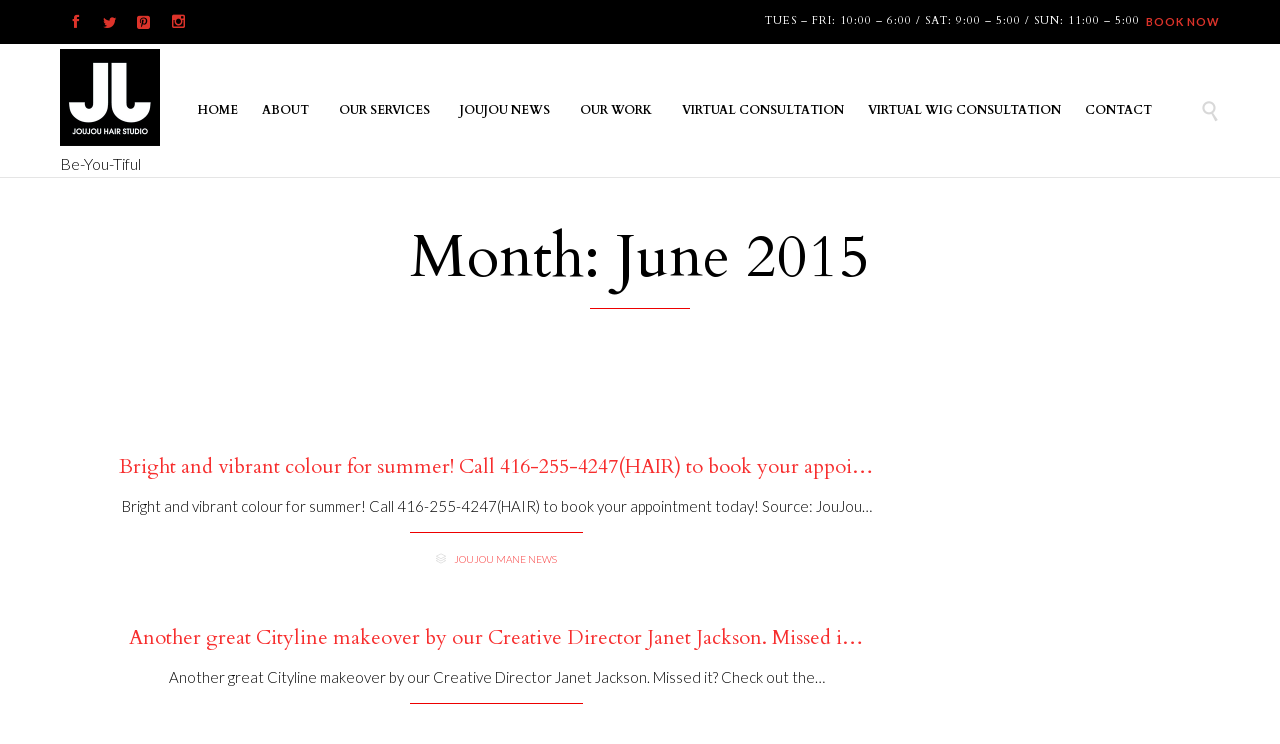

--- FILE ---
content_type: text/html; charset=UTF-8
request_url: https://joujouhairstudio.com/2015/06
body_size: 18850
content:
<!DOCTYPE html>
<!--[if IE]><![endif]-->
<!--[if IE 9 ]> <html lang="en-US" class="no-js ie9"> <![endif]-->
<!--[if (gt IE 9)|!(IE)]><!--> <html lang="en-US" class="no-ie no-js"> <!--<![endif]-->

<head>
	<meta charset="UTF-8" />
	<meta http-equiv="X-UA-Compatible" content="IE=edge" />
	<meta name="viewport" content="width=device-width, initial-scale=1">

	<link rel="pingback" href="https://joujouhairstudio.com/xmlrpc.php" />

	<title>June 2015 &#8211; JouJou Hair Studio</title>
<meta name='robots' content='max-image-preview:large' />
	<style>img:is([sizes="auto" i], [sizes^="auto," i]) { contain-intrinsic-size: 3000px 1500px }</style>
	<link rel='dns-prefetch' href='//use.fontawesome.com' />
<link rel='dns-prefetch' href='//fonts.googleapis.com' />
<link rel="alternate" type="application/rss+xml" title="JouJou Hair Studio &raquo; Feed" href="https://joujouhairstudio.com/feed" />
<link rel="alternate" type="application/rss+xml" title="JouJou Hair Studio &raquo; Comments Feed" href="https://joujouhairstudio.com/comments/feed" />
<script type="text/javascript">
/* <![CDATA[ */
window._wpemojiSettings = {"baseUrl":"https:\/\/s.w.org\/images\/core\/emoji\/15.0.3\/72x72\/","ext":".png","svgUrl":"https:\/\/s.w.org\/images\/core\/emoji\/15.0.3\/svg\/","svgExt":".svg","source":{"concatemoji":"https:\/\/joujouhairstudio.com\/wp-includes\/js\/wp-emoji-release.min.js?ver=6.7.4"}};
/*! This file is auto-generated */
!function(i,n){var o,s,e;function c(e){try{var t={supportTests:e,timestamp:(new Date).valueOf()};sessionStorage.setItem(o,JSON.stringify(t))}catch(e){}}function p(e,t,n){e.clearRect(0,0,e.canvas.width,e.canvas.height),e.fillText(t,0,0);var t=new Uint32Array(e.getImageData(0,0,e.canvas.width,e.canvas.height).data),r=(e.clearRect(0,0,e.canvas.width,e.canvas.height),e.fillText(n,0,0),new Uint32Array(e.getImageData(0,0,e.canvas.width,e.canvas.height).data));return t.every(function(e,t){return e===r[t]})}function u(e,t,n){switch(t){case"flag":return n(e,"\ud83c\udff3\ufe0f\u200d\u26a7\ufe0f","\ud83c\udff3\ufe0f\u200b\u26a7\ufe0f")?!1:!n(e,"\ud83c\uddfa\ud83c\uddf3","\ud83c\uddfa\u200b\ud83c\uddf3")&&!n(e,"\ud83c\udff4\udb40\udc67\udb40\udc62\udb40\udc65\udb40\udc6e\udb40\udc67\udb40\udc7f","\ud83c\udff4\u200b\udb40\udc67\u200b\udb40\udc62\u200b\udb40\udc65\u200b\udb40\udc6e\u200b\udb40\udc67\u200b\udb40\udc7f");case"emoji":return!n(e,"\ud83d\udc26\u200d\u2b1b","\ud83d\udc26\u200b\u2b1b")}return!1}function f(e,t,n){var r="undefined"!=typeof WorkerGlobalScope&&self instanceof WorkerGlobalScope?new OffscreenCanvas(300,150):i.createElement("canvas"),a=r.getContext("2d",{willReadFrequently:!0}),o=(a.textBaseline="top",a.font="600 32px Arial",{});return e.forEach(function(e){o[e]=t(a,e,n)}),o}function t(e){var t=i.createElement("script");t.src=e,t.defer=!0,i.head.appendChild(t)}"undefined"!=typeof Promise&&(o="wpEmojiSettingsSupports",s=["flag","emoji"],n.supports={everything:!0,everythingExceptFlag:!0},e=new Promise(function(e){i.addEventListener("DOMContentLoaded",e,{once:!0})}),new Promise(function(t){var n=function(){try{var e=JSON.parse(sessionStorage.getItem(o));if("object"==typeof e&&"number"==typeof e.timestamp&&(new Date).valueOf()<e.timestamp+604800&&"object"==typeof e.supportTests)return e.supportTests}catch(e){}return null}();if(!n){if("undefined"!=typeof Worker&&"undefined"!=typeof OffscreenCanvas&&"undefined"!=typeof URL&&URL.createObjectURL&&"undefined"!=typeof Blob)try{var e="postMessage("+f.toString()+"("+[JSON.stringify(s),u.toString(),p.toString()].join(",")+"));",r=new Blob([e],{type:"text/javascript"}),a=new Worker(URL.createObjectURL(r),{name:"wpTestEmojiSupports"});return void(a.onmessage=function(e){c(n=e.data),a.terminate(),t(n)})}catch(e){}c(n=f(s,u,p))}t(n)}).then(function(e){for(var t in e)n.supports[t]=e[t],n.supports.everything=n.supports.everything&&n.supports[t],"flag"!==t&&(n.supports.everythingExceptFlag=n.supports.everythingExceptFlag&&n.supports[t]);n.supports.everythingExceptFlag=n.supports.everythingExceptFlag&&!n.supports.flag,n.DOMReady=!1,n.readyCallback=function(){n.DOMReady=!0}}).then(function(){return e}).then(function(){var e;n.supports.everything||(n.readyCallback(),(e=n.source||{}).concatemoji?t(e.concatemoji):e.wpemoji&&e.twemoji&&(t(e.twemoji),t(e.wpemoji)))}))}((window,document),window._wpemojiSettings);
/* ]]> */
</script>
<style type="text/css" media="all">
.wpautoterms-footer{background-color:#ffffff;text-align:center;}
.wpautoterms-footer a{color:#000000;font-family:Arial, sans-serif;font-size:14px;}
.wpautoterms-footer .separator{color:#cccccc;font-family:Arial, sans-serif;font-size:14px;}</style>
<link rel='stylesheet' id='sbi_styles-css' href='https://joujouhairstudio.com/wp-content/plugins/instagram-feed/css/sbi-styles.min.css?ver=6.10.0' type='text/css' media='all' />
<link rel='stylesheet' id='embedpress-css-css' href='https://joujouhairstudio.com/wp-content/plugins/embedpress/assets/css/embedpress.css?ver=1767633505' type='text/css' media='all' />
<link rel='stylesheet' id='embedpress-blocks-style-css' href='https://joujouhairstudio.com/wp-content/plugins/embedpress/assets/css/blocks.build.css?ver=1767633505' type='text/css' media='all' />
<link rel='stylesheet' id='embedpress-lazy-load-css-css' href='https://joujouhairstudio.com/wp-content/plugins/embedpress/assets/css/lazy-load.css?ver=1767633505' type='text/css' media='all' />
<style id='wp-emoji-styles-inline-css' type='text/css'>

	img.wp-smiley, img.emoji {
		display: inline !important;
		border: none !important;
		box-shadow: none !important;
		height: 1em !important;
		width: 1em !important;
		margin: 0 0.07em !important;
		vertical-align: -0.1em !important;
		background: none !important;
		padding: 0 !important;
	}
</style>
<link rel='stylesheet' id='wp-block-library-css' href='https://joujouhairstudio.com/wp-includes/css/dist/block-library/style.min.css?ver=6.7.4' type='text/css' media='all' />
<style id='classic-theme-styles-inline-css' type='text/css'>
/*! This file is auto-generated */
.wp-block-button__link{color:#fff;background-color:#32373c;border-radius:9999px;box-shadow:none;text-decoration:none;padding:calc(.667em + 2px) calc(1.333em + 2px);font-size:1.125em}.wp-block-file__button{background:#32373c;color:#fff;text-decoration:none}
</style>
<style id='global-styles-inline-css' type='text/css'>
:root{--wp--preset--aspect-ratio--square: 1;--wp--preset--aspect-ratio--4-3: 4/3;--wp--preset--aspect-ratio--3-4: 3/4;--wp--preset--aspect-ratio--3-2: 3/2;--wp--preset--aspect-ratio--2-3: 2/3;--wp--preset--aspect-ratio--16-9: 16/9;--wp--preset--aspect-ratio--9-16: 9/16;--wp--preset--color--black: #000000;--wp--preset--color--cyan-bluish-gray: #abb8c3;--wp--preset--color--white: #ffffff;--wp--preset--color--pale-pink: #f78da7;--wp--preset--color--vivid-red: #cf2e2e;--wp--preset--color--luminous-vivid-orange: #ff6900;--wp--preset--color--luminous-vivid-amber: #fcb900;--wp--preset--color--light-green-cyan: #7bdcb5;--wp--preset--color--vivid-green-cyan: #00d084;--wp--preset--color--pale-cyan-blue: #8ed1fc;--wp--preset--color--vivid-cyan-blue: #0693e3;--wp--preset--color--vivid-purple: #9b51e0;--wp--preset--gradient--vivid-cyan-blue-to-vivid-purple: linear-gradient(135deg,rgba(6,147,227,1) 0%,rgb(155,81,224) 100%);--wp--preset--gradient--light-green-cyan-to-vivid-green-cyan: linear-gradient(135deg,rgb(122,220,180) 0%,rgb(0,208,130) 100%);--wp--preset--gradient--luminous-vivid-amber-to-luminous-vivid-orange: linear-gradient(135deg,rgba(252,185,0,1) 0%,rgba(255,105,0,1) 100%);--wp--preset--gradient--luminous-vivid-orange-to-vivid-red: linear-gradient(135deg,rgba(255,105,0,1) 0%,rgb(207,46,46) 100%);--wp--preset--gradient--very-light-gray-to-cyan-bluish-gray: linear-gradient(135deg,rgb(238,238,238) 0%,rgb(169,184,195) 100%);--wp--preset--gradient--cool-to-warm-spectrum: linear-gradient(135deg,rgb(74,234,220) 0%,rgb(151,120,209) 20%,rgb(207,42,186) 40%,rgb(238,44,130) 60%,rgb(251,105,98) 80%,rgb(254,248,76) 100%);--wp--preset--gradient--blush-light-purple: linear-gradient(135deg,rgb(255,206,236) 0%,rgb(152,150,240) 100%);--wp--preset--gradient--blush-bordeaux: linear-gradient(135deg,rgb(254,205,165) 0%,rgb(254,45,45) 50%,rgb(107,0,62) 100%);--wp--preset--gradient--luminous-dusk: linear-gradient(135deg,rgb(255,203,112) 0%,rgb(199,81,192) 50%,rgb(65,88,208) 100%);--wp--preset--gradient--pale-ocean: linear-gradient(135deg,rgb(255,245,203) 0%,rgb(182,227,212) 50%,rgb(51,167,181) 100%);--wp--preset--gradient--electric-grass: linear-gradient(135deg,rgb(202,248,128) 0%,rgb(113,206,126) 100%);--wp--preset--gradient--midnight: linear-gradient(135deg,rgb(2,3,129) 0%,rgb(40,116,252) 100%);--wp--preset--font-size--small: 13px;--wp--preset--font-size--medium: 20px;--wp--preset--font-size--large: 36px;--wp--preset--font-size--x-large: 42px;--wp--preset--spacing--20: 0.44rem;--wp--preset--spacing--30: 0.67rem;--wp--preset--spacing--40: 1rem;--wp--preset--spacing--50: 1.5rem;--wp--preset--spacing--60: 2.25rem;--wp--preset--spacing--70: 3.38rem;--wp--preset--spacing--80: 5.06rem;--wp--preset--shadow--natural: 6px 6px 9px rgba(0, 0, 0, 0.2);--wp--preset--shadow--deep: 12px 12px 50px rgba(0, 0, 0, 0.4);--wp--preset--shadow--sharp: 6px 6px 0px rgba(0, 0, 0, 0.2);--wp--preset--shadow--outlined: 6px 6px 0px -3px rgba(255, 255, 255, 1), 6px 6px rgba(0, 0, 0, 1);--wp--preset--shadow--crisp: 6px 6px 0px rgba(0, 0, 0, 1);}:where(.is-layout-flex){gap: 0.5em;}:where(.is-layout-grid){gap: 0.5em;}body .is-layout-flex{display: flex;}.is-layout-flex{flex-wrap: wrap;align-items: center;}.is-layout-flex > :is(*, div){margin: 0;}body .is-layout-grid{display: grid;}.is-layout-grid > :is(*, div){margin: 0;}:where(.wp-block-columns.is-layout-flex){gap: 2em;}:where(.wp-block-columns.is-layout-grid){gap: 2em;}:where(.wp-block-post-template.is-layout-flex){gap: 1.25em;}:where(.wp-block-post-template.is-layout-grid){gap: 1.25em;}.has-black-color{color: var(--wp--preset--color--black) !important;}.has-cyan-bluish-gray-color{color: var(--wp--preset--color--cyan-bluish-gray) !important;}.has-white-color{color: var(--wp--preset--color--white) !important;}.has-pale-pink-color{color: var(--wp--preset--color--pale-pink) !important;}.has-vivid-red-color{color: var(--wp--preset--color--vivid-red) !important;}.has-luminous-vivid-orange-color{color: var(--wp--preset--color--luminous-vivid-orange) !important;}.has-luminous-vivid-amber-color{color: var(--wp--preset--color--luminous-vivid-amber) !important;}.has-light-green-cyan-color{color: var(--wp--preset--color--light-green-cyan) !important;}.has-vivid-green-cyan-color{color: var(--wp--preset--color--vivid-green-cyan) !important;}.has-pale-cyan-blue-color{color: var(--wp--preset--color--pale-cyan-blue) !important;}.has-vivid-cyan-blue-color{color: var(--wp--preset--color--vivid-cyan-blue) !important;}.has-vivid-purple-color{color: var(--wp--preset--color--vivid-purple) !important;}.has-black-background-color{background-color: var(--wp--preset--color--black) !important;}.has-cyan-bluish-gray-background-color{background-color: var(--wp--preset--color--cyan-bluish-gray) !important;}.has-white-background-color{background-color: var(--wp--preset--color--white) !important;}.has-pale-pink-background-color{background-color: var(--wp--preset--color--pale-pink) !important;}.has-vivid-red-background-color{background-color: var(--wp--preset--color--vivid-red) !important;}.has-luminous-vivid-orange-background-color{background-color: var(--wp--preset--color--luminous-vivid-orange) !important;}.has-luminous-vivid-amber-background-color{background-color: var(--wp--preset--color--luminous-vivid-amber) !important;}.has-light-green-cyan-background-color{background-color: var(--wp--preset--color--light-green-cyan) !important;}.has-vivid-green-cyan-background-color{background-color: var(--wp--preset--color--vivid-green-cyan) !important;}.has-pale-cyan-blue-background-color{background-color: var(--wp--preset--color--pale-cyan-blue) !important;}.has-vivid-cyan-blue-background-color{background-color: var(--wp--preset--color--vivid-cyan-blue) !important;}.has-vivid-purple-background-color{background-color: var(--wp--preset--color--vivid-purple) !important;}.has-black-border-color{border-color: var(--wp--preset--color--black) !important;}.has-cyan-bluish-gray-border-color{border-color: var(--wp--preset--color--cyan-bluish-gray) !important;}.has-white-border-color{border-color: var(--wp--preset--color--white) !important;}.has-pale-pink-border-color{border-color: var(--wp--preset--color--pale-pink) !important;}.has-vivid-red-border-color{border-color: var(--wp--preset--color--vivid-red) !important;}.has-luminous-vivid-orange-border-color{border-color: var(--wp--preset--color--luminous-vivid-orange) !important;}.has-luminous-vivid-amber-border-color{border-color: var(--wp--preset--color--luminous-vivid-amber) !important;}.has-light-green-cyan-border-color{border-color: var(--wp--preset--color--light-green-cyan) !important;}.has-vivid-green-cyan-border-color{border-color: var(--wp--preset--color--vivid-green-cyan) !important;}.has-pale-cyan-blue-border-color{border-color: var(--wp--preset--color--pale-cyan-blue) !important;}.has-vivid-cyan-blue-border-color{border-color: var(--wp--preset--color--vivid-cyan-blue) !important;}.has-vivid-purple-border-color{border-color: var(--wp--preset--color--vivid-purple) !important;}.has-vivid-cyan-blue-to-vivid-purple-gradient-background{background: var(--wp--preset--gradient--vivid-cyan-blue-to-vivid-purple) !important;}.has-light-green-cyan-to-vivid-green-cyan-gradient-background{background: var(--wp--preset--gradient--light-green-cyan-to-vivid-green-cyan) !important;}.has-luminous-vivid-amber-to-luminous-vivid-orange-gradient-background{background: var(--wp--preset--gradient--luminous-vivid-amber-to-luminous-vivid-orange) !important;}.has-luminous-vivid-orange-to-vivid-red-gradient-background{background: var(--wp--preset--gradient--luminous-vivid-orange-to-vivid-red) !important;}.has-very-light-gray-to-cyan-bluish-gray-gradient-background{background: var(--wp--preset--gradient--very-light-gray-to-cyan-bluish-gray) !important;}.has-cool-to-warm-spectrum-gradient-background{background: var(--wp--preset--gradient--cool-to-warm-spectrum) !important;}.has-blush-light-purple-gradient-background{background: var(--wp--preset--gradient--blush-light-purple) !important;}.has-blush-bordeaux-gradient-background{background: var(--wp--preset--gradient--blush-bordeaux) !important;}.has-luminous-dusk-gradient-background{background: var(--wp--preset--gradient--luminous-dusk) !important;}.has-pale-ocean-gradient-background{background: var(--wp--preset--gradient--pale-ocean) !important;}.has-electric-grass-gradient-background{background: var(--wp--preset--gradient--electric-grass) !important;}.has-midnight-gradient-background{background: var(--wp--preset--gradient--midnight) !important;}.has-small-font-size{font-size: var(--wp--preset--font-size--small) !important;}.has-medium-font-size{font-size: var(--wp--preset--font-size--medium) !important;}.has-large-font-size{font-size: var(--wp--preset--font-size--large) !important;}.has-x-large-font-size{font-size: var(--wp--preset--font-size--x-large) !important;}
:where(.wp-block-post-template.is-layout-flex){gap: 1.25em;}:where(.wp-block-post-template.is-layout-grid){gap: 1.25em;}
:where(.wp-block-columns.is-layout-flex){gap: 2em;}:where(.wp-block-columns.is-layout-grid){gap: 2em;}
:root :where(.wp-block-pullquote){font-size: 1.5em;line-height: 1.6;}
</style>
<link rel='stylesheet' id='wpautoterms_css-css' href='https://joujouhairstudio.com/wp-content/plugins/auto-terms-of-service-and-privacy-policy/css/wpautoterms.css?ver=6.7.4' type='text/css' media='all' />
<link rel='stylesheet' id='booked-tooltipster-css' href='https://joujouhairstudio.com/wp-content/plugins/booked/assets/js/tooltipster/css/tooltipster.css?ver=3.3.0' type='text/css' media='all' />
<link rel='stylesheet' id='booked-tooltipster-theme-css' href='https://joujouhairstudio.com/wp-content/plugins/booked/assets/js/tooltipster/css/themes/tooltipster-light.css?ver=3.3.0' type='text/css' media='all' />
<link rel='stylesheet' id='booked-animations-css' href='https://joujouhairstudio.com/wp-content/plugins/booked/assets/css/animations.css?ver=2.4.2' type='text/css' media='all' />
<link rel='stylesheet' id='booked-css-css' href='https://joujouhairstudio.com/wp-content/plugins/booked/dist/booked.css?ver=2.4.2' type='text/css' media='all' />
<style id='booked-css-inline-css' type='text/css'>
#ui-datepicker-div.booked_custom_date_picker table.ui-datepicker-calendar tbody td a.ui-state-active,#ui-datepicker-div.booked_custom_date_picker table.ui-datepicker-calendar tbody td a.ui-state-active:hover,body #booked-profile-page input[type=submit].button-primary:hover,body .booked-list-view button.button:hover, body .booked-list-view input[type=submit].button-primary:hover,body div.booked-calendar input[type=submit].button-primary:hover,body .booked-modal input[type=submit].button-primary:hover,body div.booked-calendar .bc-head,body div.booked-calendar .bc-head .bc-col,body div.booked-calendar .booked-appt-list .timeslot .timeslot-people button:hover,body #booked-profile-page .booked-profile-header,body #booked-profile-page .booked-tabs li.active a,body #booked-profile-page .booked-tabs li.active a:hover,body #booked-profile-page .appt-block .google-cal-button > a:hover,#ui-datepicker-div.booked_custom_date_picker .ui-datepicker-header{ background:#000000 !important; }body #booked-profile-page input[type=submit].button-primary:hover,body div.booked-calendar input[type=submit].button-primary:hover,body .booked-list-view button.button:hover, body .booked-list-view input[type=submit].button-primary:hover,body .booked-modal input[type=submit].button-primary:hover,body div.booked-calendar .bc-head .bc-col,body div.booked-calendar .booked-appt-list .timeslot .timeslot-people button:hover,body #booked-profile-page .booked-profile-header,body #booked-profile-page .appt-block .google-cal-button > a:hover{ border-color:#000000 !important; }body div.booked-calendar .bc-row.days,body div.booked-calendar .bc-row.days .bc-col,body .booked-calendarSwitcher.calendar,body #booked-profile-page .booked-tabs,#ui-datepicker-div.booked_custom_date_picker table.ui-datepicker-calendar thead,#ui-datepicker-div.booked_custom_date_picker table.ui-datepicker-calendar thead th{ background:#ff4f4f !important; }body div.booked-calendar .bc-row.days .bc-col,body #booked-profile-page .booked-tabs{ border-color:#ff4f4f !important; }#ui-datepicker-div.booked_custom_date_picker table.ui-datepicker-calendar tbody td.ui-datepicker-today a,#ui-datepicker-div.booked_custom_date_picker table.ui-datepicker-calendar tbody td.ui-datepicker-today a:hover,body #booked-profile-page input[type=submit].button-primary,body div.booked-calendar input[type=submit].button-primary,body .booked-list-view button.button, body .booked-list-view input[type=submit].button-primary,body .booked-list-view button.button, body .booked-list-view input[type=submit].button-primary,body .booked-modal input[type=submit].button-primary,body div.booked-calendar .booked-appt-list .timeslot .timeslot-people button,body #booked-profile-page .booked-profile-appt-list .appt-block.approved .status-block,body #booked-profile-page .appt-block .google-cal-button > a,body .booked-modal p.booked-title-bar,body div.booked-calendar .bc-col:hover .date span,body .booked-list-view a.booked_list_date_picker_trigger.booked-dp-active,body .booked-list-view a.booked_list_date_picker_trigger.booked-dp-active:hover,.booked-ms-modal .booked-book-appt,body #booked-profile-page .booked-tabs li a .counter{ background:#f4431f; }body #booked-profile-page input[type=submit].button-primary,body div.booked-calendar input[type=submit].button-primary,body .booked-list-view button.button, body .booked-list-view input[type=submit].button-primary,body .booked-list-view button.button, body .booked-list-view input[type=submit].button-primary,body .booked-modal input[type=submit].button-primary,body #booked-profile-page .appt-block .google-cal-button > a,body div.booked-calendar .booked-appt-list .timeslot .timeslot-people button,body .booked-list-view a.booked_list_date_picker_trigger.booked-dp-active,body .booked-list-view a.booked_list_date_picker_trigger.booked-dp-active:hover{ border-color:#f4431f; }body .booked-modal .bm-window p i.fa,body .booked-modal .bm-window a,body .booked-appt-list .booked-public-appointment-title,body .booked-modal .bm-window p.appointment-title,.booked-ms-modal.visible:hover .booked-book-appt{ color:#f4431f; }.booked-appt-list .timeslot.has-title .booked-public-appointment-title { color:inherit; }
</style>
<link rel='stylesheet' id='tp_twitter_plugin_css-css' href='https://joujouhairstudio.com/wp-content/plugins/recent-tweets-widget/tp_twitter_plugin.css?ver=1.0' type='text/css' media='screen' />
<link rel='stylesheet' id='megamenu-css' href='https://joujouhairstudio.com/wp-content/uploads/maxmegamenu/style.css?ver=c9e676' type='text/css' media='all' />
<link rel='stylesheet' id='dashicons-css' href='https://joujouhairstudio.com/wp-includes/css/dashicons.min.css?ver=6.7.4' type='text/css' media='all' />
<link rel='stylesheet' id='font-awesome-official-css' href='https://use.fontawesome.com/releases/v6.2.0/css/all.css' type='text/css' media='all' integrity="sha384-SOnAn/m2fVJCwnbEYgD4xzrPtvsXdElhOVvR8ND1YjB5nhGNwwf7nBQlhfAwHAZC" crossorigin="anonymous" />
<link rel='stylesheet' id='wpv-gfonts-css' href='https://fonts.googleapis.com/css?family=Cardo%3Anormal%2C300%2Cbold%2C300italic%2Cbolditalic%7CPlayfair+Display%3Aitalic%2Cbold%7CLato%3A300%2Cnormal%2Cbold&#038;subset&#038;ver=13' type='text/css' media='all' />
<link rel='stylesheet' id='front-all-css' href='https://joujouhairstudio.com/wp-content/themes/hair-beauty/cache/all.css?ver=1710872279' type='text/css' media='all' />
<style id='front-all-inline-css' type='text/css'>

			@font-face {
				font-family: 'icomoon';
				src: url( https://joujouhairstudio.com/wp-content/themes/hair-beauty/vamtam/assets/fonts/icons/icons.ttf) format('truetype'),
					url(https://joujouhairstudio.com/wp-content/themes/hair-beauty/vamtam/assets/fonts/icons/icons.woff?xsjuib) format('woff'),
					url(https://joujouhairstudio.com/wp-content/themes/hair-beauty/vamtam/assets/fonts/icons/icons.svg?xsjuib#icons) format('svg');
				font-weight: normal;
				font-style: normal;
			}

			@font-face {
				font-family: 'theme';
				src: url(https://joujouhairstudio.com/wp-content/themes/hair-beauty/wpv_theme/assets/fonts/icons/theme-icons.ttf?xsjuib) format('truetype'),
					url(https://joujouhairstudio.com/wp-content/themes/hair-beauty/wpv_theme/assets/fonts/icons/theme-icons.woff?xsjuib) format('woff'),
					url(https://joujouhairstudio.com/wp-content/themes/hair-beauty/wpv_theme/assets/fonts/icons/theme-icons.svg?xsjuib#theme-icons) format('svg');
				font-weight: normal;
				font-style: normal;
			}
		
</style>
<link rel='stylesheet' id='cubeportfolio-css' href='https://joujouhairstudio.com/wp-content/themes/hair-beauty/vamtam/assets/cubeportfolio/css/cubeportfolio.min.css?ver=4.4.0' type='text/css' media='all' />
<link rel='stylesheet' id='elementor-frontend-css' href='https://joujouhairstudio.com/wp-content/plugins/elementor/assets/css/frontend.min.css?ver=3.34.2' type='text/css' media='all' />
<link rel='stylesheet' id='eael-general-css' href='https://joujouhairstudio.com/wp-content/plugins/essential-addons-for-elementor-lite/assets/front-end/css/view/general.min.css?ver=6.5.8' type='text/css' media='all' />
<link rel='stylesheet' id='font-awesome-official-v4shim-css' href='https://use.fontawesome.com/releases/v6.2.0/css/v4-shims.css' type='text/css' media='all' integrity="sha384-MAgG0MNwzSXBbmOw4KK9yjMrRaUNSCk3WoZPkzVC1rmhXzerY4gqk/BLNYtdOFCO" crossorigin="anonymous" />
<script type="text/javascript" src="https://joujouhairstudio.com/wp-includes/js/jquery/jquery.min.js?ver=3.7.1" id="jquery-core-js"></script>
<script type="text/javascript" src="https://joujouhairstudio.com/wp-includes/js/jquery/jquery-migrate.min.js?ver=3.4.1" id="jquery-migrate-js"></script>
<script type="text/javascript" src="https://joujouhairstudio.com/wp-includes/js/dist/dom-ready.min.js?ver=f77871ff7694fffea381" id="wp-dom-ready-js"></script>
<script type="text/javascript" src="https://joujouhairstudio.com/wp-content/plugins/auto-terms-of-service-and-privacy-policy/js/base.js?ver=3.0.4" id="wpautoterms_base-js"></script>
<link rel="https://api.w.org/" href="https://joujouhairstudio.com/wp-json/" /><link rel="EditURI" type="application/rsd+xml" title="RSD" href="https://joujouhairstudio.com/xmlrpc.php?rsd" />
<meta name="generator" content="WordPress 6.7.4" />
	<link rel="preconnect" href="https://fonts.googleapis.com">
	<link rel="preconnect" href="https://fonts.gstatic.com">
	<link href='https://fonts.googleapis.com/css2?display=swap&family=Cardo' rel='stylesheet'><!-- This site is embedding videos using the Videojs HTML5 Player plugin v1.1.13 - http://wphowto.net/videojs-html5-player-for-wordpress-757 --><meta name="generator" content="Elementor 3.34.2; features: additional_custom_breakpoints; settings: css_print_method-external, google_font-enabled, font_display-auto">
			<style>
				.e-con.e-parent:nth-of-type(n+4):not(.e-lazyloaded):not(.e-no-lazyload),
				.e-con.e-parent:nth-of-type(n+4):not(.e-lazyloaded):not(.e-no-lazyload) * {
					background-image: none !important;
				}
				@media screen and (max-height: 1024px) {
					.e-con.e-parent:nth-of-type(n+3):not(.e-lazyloaded):not(.e-no-lazyload),
					.e-con.e-parent:nth-of-type(n+3):not(.e-lazyloaded):not(.e-no-lazyload) * {
						background-image: none !important;
					}
				}
				@media screen and (max-height: 640px) {
					.e-con.e-parent:nth-of-type(n+2):not(.e-lazyloaded):not(.e-no-lazyload),
					.e-con.e-parent:nth-of-type(n+2):not(.e-lazyloaded):not(.e-no-lazyload) * {
						background-image: none !important;
					}
				}
			</style>
			<meta name="generator" content="Powered by Slider Revolution 6.5.24 - responsive, Mobile-Friendly Slider Plugin for WordPress with comfortable drag and drop interface." />
<style type="text/css">.saboxplugin-wrap{-webkit-box-sizing:border-box;-moz-box-sizing:border-box;-ms-box-sizing:border-box;box-sizing:border-box;border:1px solid #eee;width:100%;clear:both;display:block;overflow:hidden;word-wrap:break-word;position:relative}.saboxplugin-wrap .saboxplugin-gravatar{float:left;padding:0 20px 20px 20px}.saboxplugin-wrap .saboxplugin-gravatar img{max-width:100px;height:auto;border-radius:0;}.saboxplugin-wrap .saboxplugin-authorname{font-size:18px;line-height:1;margin:20px 0 0 20px;display:block}.saboxplugin-wrap .saboxplugin-authorname a{text-decoration:none}.saboxplugin-wrap .saboxplugin-authorname a:focus{outline:0}.saboxplugin-wrap .saboxplugin-desc{display:block;margin:5px 20px}.saboxplugin-wrap .saboxplugin-desc a{text-decoration:underline}.saboxplugin-wrap .saboxplugin-desc p{margin:5px 0 12px}.saboxplugin-wrap .saboxplugin-web{margin:0 20px 15px;text-align:left}.saboxplugin-wrap .sab-web-position{text-align:right}.saboxplugin-wrap .saboxplugin-web a{color:#ccc;text-decoration:none}.saboxplugin-wrap .saboxplugin-socials{position:relative;display:block;background:#fcfcfc;padding:5px;border-top:1px solid #eee}.saboxplugin-wrap .saboxplugin-socials a svg{width:20px;height:20px}.saboxplugin-wrap .saboxplugin-socials a svg .st2{fill:#fff; transform-origin:center center;}.saboxplugin-wrap .saboxplugin-socials a svg .st1{fill:rgba(0,0,0,.3)}.saboxplugin-wrap .saboxplugin-socials a:hover{opacity:.8;-webkit-transition:opacity .4s;-moz-transition:opacity .4s;-o-transition:opacity .4s;transition:opacity .4s;box-shadow:none!important;-webkit-box-shadow:none!important}.saboxplugin-wrap .saboxplugin-socials .saboxplugin-icon-color{box-shadow:none;padding:0;border:0;-webkit-transition:opacity .4s;-moz-transition:opacity .4s;-o-transition:opacity .4s;transition:opacity .4s;display:inline-block;color:#fff;font-size:0;text-decoration:inherit;margin:5px;-webkit-border-radius:0;-moz-border-radius:0;-ms-border-radius:0;-o-border-radius:0;border-radius:0;overflow:hidden}.saboxplugin-wrap .saboxplugin-socials .saboxplugin-icon-grey{text-decoration:inherit;box-shadow:none;position:relative;display:-moz-inline-stack;display:inline-block;vertical-align:middle;zoom:1;margin:10px 5px;color:#444;fill:#444}.clearfix:after,.clearfix:before{content:' ';display:table;line-height:0;clear:both}.ie7 .clearfix{zoom:1}.saboxplugin-socials.sabox-colored .saboxplugin-icon-color .sab-twitch{border-color:#38245c}.saboxplugin-socials.sabox-colored .saboxplugin-icon-color .sab-behance{border-color:#003eb0}.saboxplugin-socials.sabox-colored .saboxplugin-icon-color .sab-deviantart{border-color:#036824}.saboxplugin-socials.sabox-colored .saboxplugin-icon-color .sab-digg{border-color:#00327c}.saboxplugin-socials.sabox-colored .saboxplugin-icon-color .sab-dribbble{border-color:#ba1655}.saboxplugin-socials.sabox-colored .saboxplugin-icon-color .sab-facebook{border-color:#1e2e4f}.saboxplugin-socials.sabox-colored .saboxplugin-icon-color .sab-flickr{border-color:#003576}.saboxplugin-socials.sabox-colored .saboxplugin-icon-color .sab-github{border-color:#264874}.saboxplugin-socials.sabox-colored .saboxplugin-icon-color .sab-google{border-color:#0b51c5}.saboxplugin-socials.sabox-colored .saboxplugin-icon-color .sab-html5{border-color:#902e13}.saboxplugin-socials.sabox-colored .saboxplugin-icon-color .sab-instagram{border-color:#1630aa}.saboxplugin-socials.sabox-colored .saboxplugin-icon-color .sab-linkedin{border-color:#00344f}.saboxplugin-socials.sabox-colored .saboxplugin-icon-color .sab-pinterest{border-color:#5b040e}.saboxplugin-socials.sabox-colored .saboxplugin-icon-color .sab-reddit{border-color:#992900}.saboxplugin-socials.sabox-colored .saboxplugin-icon-color .sab-rss{border-color:#a43b0a}.saboxplugin-socials.sabox-colored .saboxplugin-icon-color .sab-sharethis{border-color:#5d8420}.saboxplugin-socials.sabox-colored .saboxplugin-icon-color .sab-soundcloud{border-color:#995200}.saboxplugin-socials.sabox-colored .saboxplugin-icon-color .sab-spotify{border-color:#0f612c}.saboxplugin-socials.sabox-colored .saboxplugin-icon-color .sab-stackoverflow{border-color:#a95009}.saboxplugin-socials.sabox-colored .saboxplugin-icon-color .sab-steam{border-color:#006388}.saboxplugin-socials.sabox-colored .saboxplugin-icon-color .sab-user_email{border-color:#b84e05}.saboxplugin-socials.sabox-colored .saboxplugin-icon-color .sab-tumblr{border-color:#10151b}.saboxplugin-socials.sabox-colored .saboxplugin-icon-color .sab-twitter{border-color:#0967a0}.saboxplugin-socials.sabox-colored .saboxplugin-icon-color .sab-vimeo{border-color:#0d7091}.saboxplugin-socials.sabox-colored .saboxplugin-icon-color .sab-windows{border-color:#003f71}.saboxplugin-socials.sabox-colored .saboxplugin-icon-color .sab-whatsapp{border-color:#003f71}.saboxplugin-socials.sabox-colored .saboxplugin-icon-color .sab-wordpress{border-color:#0f3647}.saboxplugin-socials.sabox-colored .saboxplugin-icon-color .sab-yahoo{border-color:#14002d}.saboxplugin-socials.sabox-colored .saboxplugin-icon-color .sab-youtube{border-color:#900}.saboxplugin-socials.sabox-colored .saboxplugin-icon-color .sab-xing{border-color:#000202}.saboxplugin-socials.sabox-colored .saboxplugin-icon-color .sab-mixcloud{border-color:#2475a0}.saboxplugin-socials.sabox-colored .saboxplugin-icon-color .sab-vk{border-color:#243549}.saboxplugin-socials.sabox-colored .saboxplugin-icon-color .sab-medium{border-color:#00452c}.saboxplugin-socials.sabox-colored .saboxplugin-icon-color .sab-quora{border-color:#420e00}.saboxplugin-socials.sabox-colored .saboxplugin-icon-color .sab-meetup{border-color:#9b181c}.saboxplugin-socials.sabox-colored .saboxplugin-icon-color .sab-goodreads{border-color:#000}.saboxplugin-socials.sabox-colored .saboxplugin-icon-color .sab-snapchat{border-color:#999700}.saboxplugin-socials.sabox-colored .saboxplugin-icon-color .sab-500px{border-color:#00557f}.saboxplugin-socials.sabox-colored .saboxplugin-icon-color .sab-mastodont{border-color:#185886}.sabox-plus-item{margin-bottom:20px}@media screen and (max-width:480px){.saboxplugin-wrap{text-align:center}.saboxplugin-wrap .saboxplugin-gravatar{float:none;padding:20px 0;text-align:center;margin:0 auto;display:block}.saboxplugin-wrap .saboxplugin-gravatar img{float:none;display:inline-block;display:-moz-inline-stack;vertical-align:middle;zoom:1}.saboxplugin-wrap .saboxplugin-desc{margin:0 10px 20px;text-align:center}.saboxplugin-wrap .saboxplugin-authorname{text-align:center;margin:10px 0 20px}}body .saboxplugin-authorname a,body .saboxplugin-authorname a:hover{box-shadow:none;-webkit-box-shadow:none}a.sab-profile-edit{font-size:16px!important;line-height:1!important}.sab-edit-settings a,a.sab-profile-edit{color:#0073aa!important;box-shadow:none!important;-webkit-box-shadow:none!important}.sab-edit-settings{margin-right:15px;position:absolute;right:0;z-index:2;bottom:10px;line-height:20px}.sab-edit-settings i{margin-left:5px}.saboxplugin-socials{line-height:1!important}.rtl .saboxplugin-wrap .saboxplugin-gravatar{float:right}.rtl .saboxplugin-wrap .saboxplugin-authorname{display:flex;align-items:center}.rtl .saboxplugin-wrap .saboxplugin-authorname .sab-profile-edit{margin-right:10px}.rtl .sab-edit-settings{right:auto;left:0}img.sab-custom-avatar{max-width:75px;}.saboxplugin-wrap .saboxplugin-gravatar img {-webkit-border-radius:50%;-moz-border-radius:50%;-ms-border-radius:50%;-o-border-radius:50%;border-radius:50%;}.saboxplugin-wrap .saboxplugin-gravatar img {-webkit-border-radius:50%;-moz-border-radius:50%;-ms-border-radius:50%;-o-border-radius:50%;border-radius:50%;}.saboxplugin-wrap .saboxplugin-gravatar img {-webkit-transition:all .5s ease;-moz-transition:all .5s ease;-o-transition:all .5s ease;transition:all .5s ease;}.saboxplugin-wrap .saboxplugin-gravatar img:hover {-webkit-transform:rotate(45deg);-moz-transform:rotate(45deg);-o-transform:rotate(45deg);-ms-transform:rotate(45deg);transform:rotate(45deg);}.saboxplugin-wrap .saboxplugin-desc a {color:#000000 !important;}.saboxplugin-wrap .saboxplugin-socials .saboxplugin-icon-grey {color:#dd5656; fill:#dd5656;}.saboxplugin-wrap {margin-top:0px; margin-bottom:0px; padding: 0px 0px }.saboxplugin-wrap .saboxplugin-authorname {font-size:18px; line-height:25px;}.saboxplugin-wrap .saboxplugin-desc p, .saboxplugin-wrap .saboxplugin-desc {font-size:14px !important; line-height:21px !important;}.saboxplugin-wrap .saboxplugin-web {font-size:14px;}.saboxplugin-wrap .saboxplugin-socials a svg {width:18px;height:18px;}</style><link rel="icon" href="https://joujouhairstudio.com/wp-content/uploads/2013/11/cropped-joujou-slider0071-32x32.jpg" sizes="32x32" />
<link rel="icon" href="https://joujouhairstudio.com/wp-content/uploads/2013/11/cropped-joujou-slider0071-192x192.jpg" sizes="192x192" />
<link rel="apple-touch-icon" href="https://joujouhairstudio.com/wp-content/uploads/2013/11/cropped-joujou-slider0071-180x180.jpg" />
<meta name="msapplication-TileImage" content="https://joujouhairstudio.com/wp-content/uploads/2013/11/cropped-joujou-slider0071-270x270.jpg" />
<script>function setREVStartSize(e){
			//window.requestAnimationFrame(function() {
				window.RSIW = window.RSIW===undefined ? window.innerWidth : window.RSIW;
				window.RSIH = window.RSIH===undefined ? window.innerHeight : window.RSIH;
				try {
					var pw = document.getElementById(e.c).parentNode.offsetWidth,
						newh;
					pw = pw===0 || isNaN(pw) || (e.l=="fullwidth" || e.layout=="fullwidth") ? window.RSIW : pw;
					e.tabw = e.tabw===undefined ? 0 : parseInt(e.tabw);
					e.thumbw = e.thumbw===undefined ? 0 : parseInt(e.thumbw);
					e.tabh = e.tabh===undefined ? 0 : parseInt(e.tabh);
					e.thumbh = e.thumbh===undefined ? 0 : parseInt(e.thumbh);
					e.tabhide = e.tabhide===undefined ? 0 : parseInt(e.tabhide);
					e.thumbhide = e.thumbhide===undefined ? 0 : parseInt(e.thumbhide);
					e.mh = e.mh===undefined || e.mh=="" || e.mh==="auto" ? 0 : parseInt(e.mh,0);
					if(e.layout==="fullscreen" || e.l==="fullscreen")
						newh = Math.max(e.mh,window.RSIH);
					else{
						e.gw = Array.isArray(e.gw) ? e.gw : [e.gw];
						for (var i in e.rl) if (e.gw[i]===undefined || e.gw[i]===0) e.gw[i] = e.gw[i-1];
						e.gh = e.el===undefined || e.el==="" || (Array.isArray(e.el) && e.el.length==0)? e.gh : e.el;
						e.gh = Array.isArray(e.gh) ? e.gh : [e.gh];
						for (var i in e.rl) if (e.gh[i]===undefined || e.gh[i]===0) e.gh[i] = e.gh[i-1];
											
						var nl = new Array(e.rl.length),
							ix = 0,
							sl;
						e.tabw = e.tabhide>=pw ? 0 : e.tabw;
						e.thumbw = e.thumbhide>=pw ? 0 : e.thumbw;
						e.tabh = e.tabhide>=pw ? 0 : e.tabh;
						e.thumbh = e.thumbhide>=pw ? 0 : e.thumbh;
						for (var i in e.rl) nl[i] = e.rl[i]<window.RSIW ? 0 : e.rl[i];
						sl = nl[0];
						for (var i in nl) if (sl>nl[i] && nl[i]>0) { sl = nl[i]; ix=i;}
						var m = pw>(e.gw[ix]+e.tabw+e.thumbw) ? 1 : (pw-(e.tabw+e.thumbw)) / (e.gw[ix]);
						newh =  (e.gh[ix] * m) + (e.tabh + e.thumbh);
					}
					var el = document.getElementById(e.c);
					if (el!==null && el) el.style.height = newh+"px";
					el = document.getElementById(e.c+"_wrapper");
					if (el!==null && el) {
						el.style.height = newh+"px";
						el.style.display = "block";
					}
				} catch(e){
					console.log("Failure at Presize of Slider:" + e)
				}
			//});
		  };</script>
		<style type="text/css" id="wp-custom-css">
			#header-sidebars {
    display: none !important;
}

.right{
	display:none!important;
}

/* PAGE HEADERS */
.page-header h1{
	margin-top: 50px;
}

body {
    font-family: cardo, sans-serif;
}

/* VIRTUAL CONSULTATION PAGE */
#consultationButton{
	padding: 15px; 
	background-color: #000; 
	color: #fff;
	border: 1px solid #000;
	border-radius: 3px;
	margin-top: 30px;
	margin-bottom: 20px;
}

#consultationButton:hover{
	background-color: #000;
	color: #ed0000;
	border: 1px solid #ed0000;
}

/* BOOK AN APPOINTMENT PAGE */
#main-content{
	bottom: 60px;
}		</style>
			<style id="egf-frontend-styles" type="text/css">
		p {font-family: 'Cardo', sans-serif;font-style: normal;font-weight: 400;} h1 {font-family: 'Cardo', sans-serif;font-style: normal;font-weight: 400;} h2 {font-family: 'Cardo', sans-serif;font-style: normal;font-weight: 400;} h3 {font-family: 'Cardo', sans-serif;font-style: normal;font-weight: 400;} h4 {font-family: 'Cardo', sans-serif;font-style: normal;font-weight: 400;} h5 {font-family: 'Cardo', sans-serif;font-style: normal;font-weight: 400;} h6 {font-family: 'Cardo', sans-serif;font-style: normal;font-weight: 400;} 	</style>
	<style type="text/css">/** Mega Menu CSS: fs **/</style>
</head>
<body data-rsssl=1 class="archive date mega-menu-menu-header full header-layout-logo-menu pagination-load-more  sticky-header-type-normal wpv-not-scrolled has-page-header has-header-sidebars no-header-slider responsive-layout sticky-header vamtam-limit-wrapper layout-right-only elementor-default elementor-kit-2937">
	<span id="top"></span>
	
	<div class="fixed-header-box sticky-header-state-reset">
	<header class="main-header layout-logo-menu header-content-wrapper">
			<div id="top-nav-wrapper" style="background-color:#1e2022;background-image:url(&#039;https://joujouhairstudio.com/wp-content/uploads/2013/11/cropped-joujou-slider0071.jpg&#039; );background-repeat:repeat;background-size:auto;background-attachment:scroll;">
				<nav class="top-nav social-text">
	<div class=" header-maybe-limit-wrapper top-nav-inner header-padding">
		<div class="row">
			<div class="row ">
				<div class="grid-1-2 lowres-width-override lowres-grid-1-2" id="top-nav-social">
									<a href="https://www.facebook.com/JouJouHairStudio/" target="_blank"><span class='icon shortcode theme  use-hover' style=''>&#57387;</span></a>
												<a href="https://twitter.com/joujouhair" target="_blank"><span class='icon shortcode   use-hover' style=''>&#58159;</span></a>
																											<a href="https://www.pinterest.ca/joujouhair/" target="_blank"><span class='icon shortcode   use-hover' style=''>&#58217;</span></a>
																	<a href="https://www.instagram.com/joujouhair/" target="_blank"><span class='icon shortcode theme  use-hover' style=''>&#59649;</span></a>
															</div>
<div class="grid-1-2 lowres-width-override lowres-grid-1-2" id="top-nav-text">
	TUES – FRI:  10:00 – 6:00 / SAT: 9:00 – 5:00  /  SUN:  11:00 – 5:00<a href="https://joujouhairstudio.com/book-an-appointment">  BOOK NOW</a></div>
			</div>
		</div>
	</div>
</nav>			</div>
		<div class=" header-maybe-limit-wrapper header-padding">
	<div class="header-contents">
		<div class="first-row">
			<div class="logo-wrapper">
		<div class="logo-tagline">
		<a href="https://joujouhairstudio.com/" title="JouJou Hair Studio" class="logo " style="min-width:100px">				<img src="https://joujouhairstudio.com/wp-content/uploads/2021/01/JouJou3-200.png" alt="JouJou Hair Studio" class="normal-logo" width="100" height="97"  style="max-height: 97px;"/>
									</a>
						<span class="logo-tagline">Be-You-Tiful</span>
			</div>
	<div class="mobile-logo-additions">
				<button class="header-search icon wpv-overlay-search-trigger">&#57645;</button>
				<div id="vamtam-megamenu-main-menu-toggle"></div>
	</div>
</div>
		</div>

		<div class="second-row has-search">
			<div id="menus">
				<nav id="main-menu">
		<a href="#main" title="Skip to content" class="visuallyhidden">Skip to content</a>
	<div id="mega-menu-wrap-menu-header" class="mega-menu-wrap"><div class="mega-menu-toggle"><div class="mega-toggle-blocks-left"></div><div class="mega-toggle-blocks-center"></div><div class="mega-toggle-blocks-right"><div class='mega-toggle-block mega-menu-toggle-animated-block mega-toggle-block-0' id='mega-toggle-block-0'><button aria-label="Toggle Menu" class="mega-toggle-animated mega-toggle-animated-slider" type="button" aria-expanded="false">
                  <span class="mega-toggle-animated-box">
                    <span class="mega-toggle-animated-inner"></span>
                  </span>
                </button></div></div></div><ul id="mega-menu-menu-header" class="mega-menu max-mega-menu mega-menu-horizontal mega-no-js" data-event="hover_intent" data-effect="slide" data-effect-speed="200" data-effect-mobile="disabled" data-effect-speed-mobile="0" data-mobile-force-width="false" data-second-click="go" data-document-click="collapse" data-vertical-behaviour="accordion" data-breakpoint="900" data-unbind="true" data-mobile-state="collapse_all" data-mobile-direction="vertical" data-hover-intent-timeout="300" data-hover-intent-interval="100"><li class="mega-menu-item mega-menu-item-type-post_type mega-menu-item-object-page mega-menu-item-home mega-align-bottom-left mega-menu-flyout mega-menu-item-988921" id="mega-menu-item-988921"><a class="mega-menu-link" href="https://joujouhairstudio.com/" tabindex="0">Home</a></li><li class="mega-menu-item mega-menu-item-type-post_type mega-menu-item-object-page mega-menu-item-has-children mega-align-bottom-left mega-menu-flyout mega-menu-item-988137" id="mega-menu-item-988137"><a class="mega-menu-link" href="https://joujouhairstudio.com/about-us" aria-expanded="false" tabindex="0">About<span class="mega-indicator" aria-hidden="true"></span></a>
<ul class="mega-sub-menu">
<li class="mega-menu-item mega-menu-item-type-post_type mega-menu-item-object-page mega-menu-item-988578" id="mega-menu-item-988578"><a class="mega-menu-link" href="https://joujouhairstudio.com/about-us">About Us</a></li><li class="mega-menu-item mega-menu-item-type-post_type mega-menu-item-object-page mega-menu-item-463" id="mega-menu-item-463"><a class="mega-menu-link" href="https://joujouhairstudio.com/about-the-owner">About the Owner</a></li><li class="mega-menu-item mega-menu-item-type-post_type mega-menu-item-object-page mega-menu-item-989311" id="mega-menu-item-989311"><a class="mega-menu-link" href="https://joujouhairstudio.com/join-our-team">Join Our Team</a></li><li class="mega-menu-item mega-menu-item-type-post_type mega-menu-item-object-page mega-menu-item-827" id="mega-menu-item-827"><a class="mega-menu-link" href="https://joujouhairstudio.com/joujou-beyoutiful-day">JouJou Be"YOU"Tiful Day</a></li></ul>
</li><li class="mega-menu-item mega-menu-item-type-post_type mega-menu-item-object-page mega-menu-item-has-children mega-align-bottom-left mega-menu-flyout mega-menu-item-988151" id="mega-menu-item-988151"><a class="mega-menu-link" href="https://joujouhairstudio.com/our-services" aria-expanded="false" tabindex="0">Our Services<span class="mega-indicator" aria-hidden="true"></span></a>
<ul class="mega-sub-menu">
<li class="mega-menu-item mega-menu-item-type-post_type mega-menu-item-object-page mega-menu-item-988186" id="mega-menu-item-988186"><a class="mega-menu-link" href="https://joujouhairstudio.com/joujou-hair-studios-shop">Services</a></li><li class="mega-menu-item mega-menu-item-type-post_type mega-menu-item-object-page mega-menu-item-988706" id="mega-menu-item-988706"><a class="mega-menu-link" href="https://joujouhairstudio.com/book-an-appointment">Book An Appointment</a></li></ul>
</li><li class="mega-menu-item mega-menu-item-type-post_type mega-menu-item-object-page mega-menu-item-has-children mega-align-bottom-left mega-menu-flyout mega-menu-item-988165" id="mega-menu-item-988165"><a class="mega-menu-link" href="https://joujouhairstudio.com/joujou-news" aria-expanded="false" tabindex="0">JouJou News<span class="mega-indicator" aria-hidden="true"></span></a>
<ul class="mega-sub-menu">
<li class="mega-menu-item mega-menu-item-type-post_type mega-menu-item-object-page mega-menu-item-1176" id="mega-menu-item-1176"><a class="mega-menu-link" href="https://joujouhairstudio.com/subscribe-to-joujou-news">JouJou’s Mane News</a></li><li class="mega-menu-item mega-menu-item-type-post_type mega-menu-item-object-page mega-menu-item-817" id="mega-menu-item-817"><a class="mega-menu-link" href="https://joujouhairstudio.com/contact-us-for-future-events">Contact Us for Events</a></li><li class="mega-menu-item mega-menu-item-type-post_type mega-menu-item-object-page mega-menu-item-828" id="mega-menu-item-828"><a class="mega-menu-link" href="https://joujouhairstudio.com/joujou-beyoutiful-agency">JouJou Be"YOU"tiful Applicants or Agency</a></li></ul>
</li><li class="mega-menu-item mega-menu-item-type-post_type mega-menu-item-object-page mega-menu-item-has-children mega-align-bottom-left mega-menu-flyout mega-menu-item-457" id="mega-menu-item-457"><a class="mega-menu-link" href="https://joujouhairstudio.com/?page_id=441" aria-expanded="false" tabindex="0">Our Work<span class="mega-indicator" aria-hidden="true"></span></a>
<ul class="mega-sub-menu">
<li class="mega-menu-item mega-menu-item-type-post_type mega-menu-item-object-page mega-menu-item-462" id="mega-menu-item-462"><a class="mega-menu-link" href="https://joujouhairstudio.com/trend-collection">Salon Trend Collection</a></li><li class="mega-menu-item mega-menu-item-type-post_type mega-menu-item-object-page mega-menu-item-561" id="mega-menu-item-561"><a class="mega-menu-link" href="https://joujouhairstudio.com/wedding-gallery">I do with JouJou!</a></li><li class="mega-menu-item mega-menu-item-type-post_type mega-menu-item-object-page mega-menu-item-560" id="mega-menu-item-560"><a class="mega-menu-link" href="https://joujouhairstudio.com/before-and-after">Before and After</a></li><li class="mega-menu-item mega-menu-item-type-post_type mega-menu-item-object-page mega-menu-item-989440" id="mega-menu-item-989440"><a class="mega-menu-link" href="https://joujouhairstudio.com/our-clients-testimonials">Testimonials</a></li></ul>
</li><li class="mega-menu-item mega-menu-item-type-post_type mega-menu-item-object-page mega-align-bottom-left mega-menu-flyout mega-menu-item-988756" id="mega-menu-item-988756"><a class="mega-menu-link" href="https://joujouhairstudio.com/one-on-one" tabindex="0">Virtual Consultation</a></li><li class="mega-menu-item mega-menu-item-type-post_type mega-menu-item-object-page mega-align-bottom-left mega-menu-flyout mega-menu-item-989997" id="mega-menu-item-989997"><a class="mega-menu-link" href="https://joujouhairstudio.com/virtual-wig-consultation-request" tabindex="0">Virtual Wig Consultation</a></li><li class="mega-menu-item mega-menu-item-type-post_type mega-menu-item-object-page mega-align-bottom-left mega-menu-flyout mega-menu-item-465" id="mega-menu-item-465"><a class="mega-menu-link" href="https://joujouhairstudio.com/contact" tabindex="0">Contact</a></li></ul></div></nav>
			</div>
		</div>

		
		<div class="search-wrapper" >
	<button class="header-search icon wpv-overlay-search-trigger">&#57645;</button>
</div>

			</div>
</div>
	</header>

	</div>

	
	<div id="page" class="main-container">

		<div class="boxed-layout">
			<div class="pane-wrapper clearfix">
								<div id="main-content">
					<div id="sub-header" class="layout-right-only has-background">
	<div class="meta-header" style="">
		<div class="limit-wrapper">
			<div class="meta-header-inside">
				<header class="page-header layout-centered  ">
	<h1 style="" itemprop="headline">
		Month: <span>June 2015</span>	</h1>
	</header>
			</div>
		</div>
	</div>
</div>

										<div id="main" role="main" class="wpv-main layout-right-only  ">
						
													<div class="limit-wrapper">
						
	<div class="row page-wrapper">

		
		<article id="post-1298" class="right-only post-1298 post type-post status-publish format-standard hentry category-blog">
			<div id="header-sidebars">
	<div class="row">
																<aside class="cell-1-3 fit" data-id="1">
					<section id="archives-6" class="widget widget_archive"><h4 class="widget-title"><i class="fas fa-theme-list"></i> Archives</h4>
			<ul>
					<li><a href='https://joujouhairstudio.com/2021/02'>February 2021</a></li>
	<li><a href='https://joujouhairstudio.com/2020/08'>August 2020</a></li>
	<li><a href='https://joujouhairstudio.com/2020/07'>July 2020</a></li>
	<li><a href='https://joujouhairstudio.com/2019/09'>September 2019</a></li>
	<li><a href='https://joujouhairstudio.com/2019/08'>August 2019</a></li>
	<li><a href='https://joujouhairstudio.com/2019/06'>June 2019</a></li>
	<li><a href='https://joujouhairstudio.com/2019/05'>May 2019</a></li>
	<li><a href='https://joujouhairstudio.com/2019/03'>March 2019</a></li>
	<li><a href='https://joujouhairstudio.com/2018/09'>September 2018</a></li>
	<li><a href='https://joujouhairstudio.com/2018/08'>August 2018</a></li>
	<li><a href='https://joujouhairstudio.com/2018/06'>June 2018</a></li>
	<li><a href='https://joujouhairstudio.com/2018/04'>April 2018</a></li>
	<li><a href='https://joujouhairstudio.com/2017/01'>January 2017</a></li>
	<li><a href='https://joujouhairstudio.com/2016/04'>April 2016</a></li>
	<li><a href='https://joujouhairstudio.com/2016/03'>March 2016</a></li>
	<li><a href='https://joujouhairstudio.com/2016/02'>February 2016</a></li>
	<li><a href='https://joujouhairstudio.com/2016/01'>January 2016</a></li>
	<li><a href='https://joujouhairstudio.com/2015/12'>December 2015</a></li>
	<li><a href='https://joujouhairstudio.com/2015/11'>November 2015</a></li>
	<li><a href='https://joujouhairstudio.com/2015/10'>October 2015</a></li>
	<li><a href='https://joujouhairstudio.com/2015/09'>September 2015</a></li>
	<li><a href='https://joujouhairstudio.com/2015/08'>August 2015</a></li>
	<li><a href='https://joujouhairstudio.com/2015/07'>July 2015</a></li>
	<li><a href='https://joujouhairstudio.com/2015/06' aria-current="page">June 2015</a></li>
	<li><a href='https://joujouhairstudio.com/2015/05'>May 2015</a></li>
	<li><a href='https://joujouhairstudio.com/2015/04'>April 2015</a></li>
	<li><a href='https://joujouhairstudio.com/2015/03'>March 2015</a></li>
	<li><a href='https://joujouhairstudio.com/2015/02'>February 2015</a></li>
	<li><a href='https://joujouhairstudio.com/2014/09'>September 2014</a></li>
	<li><a href='https://joujouhairstudio.com/2014/03'>March 2014</a></li>
	<li><a href='https://joujouhairstudio.com/2013/09'>September 2013</a></li>
	<li><a href='https://joujouhairstudio.com/2013/08'>August 2013</a></li>
	<li><a href='https://joujouhairstudio.com/2013/05'>May 2013</a></li>
	<li><a href='https://joujouhairstudio.com/2013/03'>March 2013</a></li>
			</ul>

			</section>				</aside>
																																																														</div>
</div>
			<div class="page-content">
								<div class="loop-wrapper clearfix news row mosaic paginated vamtam-cubeportfolio cbp" data-columns="1" data-options="{&quot;layoutMode&quot;:&quot;mosaic&quot;,&quot;sortToPreventGaps&quot;:true,&quot;defaultFilter&quot;:&quot;*&quot;,&quot;animationType&quot;:&quot;quicksand&quot;,&quot;gapHorizontal&quot;:0,&quot;gapVertical&quot;:30,&quot;gridAdjustment&quot;:&quot;responsive&quot;,&quot;mediaQueries&quot;:[{&quot;width&quot;:3135,&quot;cols&quot;:11},{&quot;width&quot;:2850,&quot;cols&quot;:10},{&quot;width&quot;:2565,&quot;cols&quot;:9},{&quot;width&quot;:2280,&quot;cols&quot;:8},{&quot;width&quot;:1995,&quot;cols&quot;:7},{&quot;width&quot;:1710,&quot;cols&quot;:6},{&quot;width&quot;:1425,&quot;cols&quot;:5},{&quot;width&quot;:1140,&quot;cols&quot;:4},{&quot;width&quot;:855,&quot;cols&quot;:3},{&quot;width&quot;:570,&quot;cols&quot;:2},{&quot;width&quot;:285,&quot;cols&quot;:1}],&quot;displayType&quot;:&quot;bottomToTop&quot;,&quot;displayTypeSpeed&quot;:100}">
			<div class="page-content post-header grid-1-1 clearboth list-item cbp-item post-1298 post type-post status-publish format-standard hentry category-blog" >
				<div>
					<div class="post-article no-image-wrapper ">
	<div class="standard-post-format clearfix as-normal as-standard-post-format">
		<div class="post-media-date">
	</div>

	<div class="post-content-wrapper">
				<header class="single">
			<div class="content">
				<h3>
					<a href="https://joujouhairstudio.com/blog/bright-and-vibrant-colour-for-summer-call-416-255-4247hair-to-book-your-appoi" title="Bright and vibrant colour for summer! Call 416-255-4247(HAIR) to book your appoi&#8230;" class="entry-title">Bright and vibrant colour for summer! Call 416-255-4247(HAIR) to book your appoi&#8230;</a>
				</h3>
			</div>
		</header>
	
		<div class="post-content-outer">
			<p>Bright and vibrant colour for summer! Call 416-255-4247(HAIR) to book your appointment today! Source: JouJou&#8230;</p>
		</div>

		
					<div class="post-content-meta">
										<div class="wpv-meta-tax" ><span class="icon theme">&#57452;</span> <span class="visuallyhidden">Category </span><a href="https://joujouhairstudio.com/category/blog" rel="category tag">JouJou Mane News</a></div>
							</div>
		

		<div class="post-actions-wrapper clearfix">
														</div>


	</div>
	</div>
</div>
				</div>
			</div>
			<div class="page-content post-header grid-1-1 clearboth list-item cbp-item post-1296 post type-post status-publish format-standard hentry category-blog" >
				<div>
					<div class="post-article no-image-wrapper ">
	<div class="standard-post-format clearfix as-normal as-standard-post-format">
		<div class="post-media-date">
	</div>

	<div class="post-content-wrapper">
				<header class="single">
			<div class="content">
				<h3>
					<a href="https://joujouhairstudio.com/blog/another-great-cityline-makeover-by-our-creative-director-janet-jackson-missed-i" title="Another great Cityline makeover by our Creative Director Janet Jackson. Missed i&#8230;" class="entry-title">Another great Cityline makeover by our Creative Director Janet Jackson. Missed i&#8230;</a>
				</h3>
			</div>
		</header>
	
		<div class="post-content-outer">
			<p>Another great Cityline makeover by our Creative Director Janet Jackson. Missed it? Check out the&#8230;</p>
		</div>

		
					<div class="post-content-meta">
										<div class="wpv-meta-tax" ><span class="icon theme">&#57452;</span> <span class="visuallyhidden">Category </span><a href="https://joujouhairstudio.com/category/blog" rel="category tag">JouJou Mane News</a></div>
							</div>
		

		<div class="post-actions-wrapper clearfix">
														</div>


	</div>
	</div>
</div>
				</div>
			</div>
			<div class="page-content post-header grid-1-1 clearboth list-item cbp-item post-1297 post type-post status-publish format-standard hentry category-blog" >
				<div>
					<div class="post-article no-image-wrapper ">
	<div class="standard-post-format clearfix as-normal as-standard-post-format">
		<div class="post-media-date">
	</div>

	<div class="post-content-wrapper">
				<header class="single">
			<div class="content">
				<h3>
					<a href="https://joujouhairstudio.com/blog/happy-motivationmonday-everyone-whenever-you-feel-down-or-discouraged-remem" title="Happy #MotivationMonday everyone! 

Whenever you feel down or discouraged, remem&#8230;" class="entry-title">Happy #MotivationMonday everyone! 

Whenever you feel down or discouraged, remem&#8230;</a>
				</h3>
			</div>
		</header>
	
		<div class="post-content-outer">
			<p>Happy #MotivationMonday everyone! Whenever you feel down or discouraged, remember your big &quot;WHY&quot; &#8212; why&#8230;</p>
		</div>

		
					<div class="post-content-meta">
										<div class="wpv-meta-tax" ><span class="icon theme">&#57452;</span> <span class="visuallyhidden">Category </span><a href="https://joujouhairstudio.com/category/blog" rel="category tag">JouJou Mane News</a></div>
							</div>
		

		<div class="post-actions-wrapper clearfix">
														</div>


	</div>
	</div>
</div>
				</div>
			</div>
			<div class="page-content post-header grid-1-1 clearboth list-item cbp-item post-1293 post type-post status-publish format-standard hentry category-blog" >
				<div>
					<div class="post-article no-image-wrapper ">
	<div class="standard-post-format clearfix as-normal as-standard-post-format">
		<div class="post-media-date">
	</div>

	<div class="post-content-wrapper">
				<header class="single">
			<div class="content">
				<h3>
					<a href="https://joujouhairstudio.com/blog/attention-men-need-a-fresh-line-up-well-hook-you-up-call-416-255-4247hair" title="Attention men!! Need a fresh line up? We&#039;ll hook you up! Call 416-255-4247(HAIR)&#8230;" class="entry-title">Attention men!! Need a fresh line up? We&#039;ll hook you up! Call 416-255-4247(HAIR)&#8230;</a>
				</h3>
			</div>
		</header>
	
		<div class="post-content-outer">
			<p>Attention men!! Need a fresh line up? We&#039;ll hook you up! Call 416-255-4247(HAIR) to book&#8230;</p>
		</div>

		
					<div class="post-content-meta">
										<div class="wpv-meta-tax" ><span class="icon theme">&#57452;</span> <span class="visuallyhidden">Category </span><a href="https://joujouhairstudio.com/category/blog" rel="category tag">JouJou Mane News</a></div>
							</div>
		

		<div class="post-actions-wrapper clearfix">
														</div>


	</div>
	</div>
</div>
				</div>
			</div>
			<div class="page-content post-header grid-1-1 clearboth list-item cbp-item post-1294 post type-post status-publish format-standard hentry category-blog" >
				<div>
					<div class="post-article no-image-wrapper ">
	<div class="standard-post-format clearfix as-normal as-standard-post-format">
		<div class="post-media-date">
	</div>

	<div class="post-content-wrapper">
				<header class="single">
			<div class="content">
				<h3>
					<a href="https://joujouhairstudio.com/blog/red-hot-colour-and-cut-only-the-best-styles-at-joujou-call-416-255-4247hai" title="Red hot colour and cut!! Only the best styles at JouJou&#8230; Call 416-255-4247(HAI&#8230;" class="entry-title">Red hot colour and cut!! Only the best styles at JouJou&#8230; Call 416-255-4247(HAI&#8230;</a>
				</h3>
			</div>
		</header>
	
		<div class="post-content-outer">
			<p>Red hot colour and cut!! Only the best styles at JouJou&#8230; Call 416-255-4247(HAIR) to rock&#8230;</p>
		</div>

		
					<div class="post-content-meta">
										<div class="wpv-meta-tax" ><span class="icon theme">&#57452;</span> <span class="visuallyhidden">Category </span><a href="https://joujouhairstudio.com/category/blog" rel="category tag">JouJou Mane News</a></div>
							</div>
		

		<div class="post-actions-wrapper clearfix">
														</div>


	</div>
	</div>
</div>
				</div>
			</div>
			<div class="page-content post-header grid-1-1 clearboth list-item cbp-item post-1295 post type-post status-publish format-standard hentry category-blog" >
				<div>
					<div class="post-article no-image-wrapper ">
	<div class="standard-post-format clearfix as-normal as-standard-post-format">
		<div class="post-media-date">
	</div>

	<div class="post-content-wrapper">
				<header class="single">
			<div class="content">
				<h3>
					<a href="https://joujouhairstudio.com/blog/dont-forget-to-book-your-sunday-appointment-joujou-is-open-every-sunday-from-1" title="Don&#039;t forget to book your Sunday appointment! JouJou is open every Sunday from 1&#8230;" class="entry-title">Don&#039;t forget to book your Sunday appointment! JouJou is open every Sunday from 1&#8230;</a>
				</h3>
			</div>
		</header>
	
		<div class="post-content-outer">
			<p>Don&#039;t forget to book your Sunday appointment! JouJou is open every Sunday from 11am &#8211;&#8230;</p>
		</div>

		
					<div class="post-content-meta">
										<div class="wpv-meta-tax" ><span class="icon theme">&#57452;</span> <span class="visuallyhidden">Category </span><a href="https://joujouhairstudio.com/category/blog" rel="category tag">JouJou Mane News</a></div>
							</div>
		

		<div class="post-actions-wrapper clearfix">
														</div>


	</div>
	</div>
</div>
				</div>
			</div>
			<div class="page-content post-header grid-1-1 clearboth list-item cbp-item post-1291 post type-post status-publish format-standard hentry category-blog" >
				<div>
					<div class="post-article no-image-wrapper ">
	<div class="standard-post-format clearfix as-normal as-standard-post-format">
		<div class="post-media-date">
	</div>

	<div class="post-content-wrapper">
				<header class="single">
			<div class="content">
				<h3>
					<a href="https://joujouhairstudio.com/blog/wishing-a-happy-fathers-day-to-all-the-dads-grandpas-and-father-figures-out-t" title="Wishing a Happy Father&#039;s Day to all the dads, grandpas, and father figures out t&#8230;" class="entry-title">Wishing a Happy Father&#039;s Day to all the dads, grandpas, and father figures out t&#8230;</a>
				</h3>
			</div>
		</header>
	
		<div class="post-content-outer">
			<p>Wishing a Happy Father&#039;s Day to all the dads, grandpas, and father figures out there!&#8230;</p>
		</div>

		
					<div class="post-content-meta">
										<div class="wpv-meta-tax" ><span class="icon theme">&#57452;</span> <span class="visuallyhidden">Category </span><a href="https://joujouhairstudio.com/category/blog" rel="category tag">JouJou Mane News</a></div>
							</div>
		

		<div class="post-actions-wrapper clearfix">
														</div>


	</div>
	</div>
</div>
				</div>
			</div>
</div>

<div class="load-more clearboth wpv-pagination-wrapper"><a href="/2015/06?paged=1" class="lm-btn vamtam-button button-border accent1 hover-accent6" data-query="{&quot;year&quot;:&quot;2015&quot;,&quot;monthnum&quot;:&quot;06&quot;,&quot;paged&quot;:1}" data-other-vars="{&quot;show_content&quot;:true,&quot;news&quot;:true,&quot;column&quot;:1,&quot;layout&quot;:&quot;mosaic&quot;}"><span class="btext" data-text="Load more">Load more</span></a></div>							</div>
		</article>

			<aside class="right">
		<section id="archives-10" class="widget widget_archive"><h4 class="widget-title">Archives</h4>
			<ul>
					<li><a href='https://joujouhairstudio.com/2021/02'>February 2021</a></li>
	<li><a href='https://joujouhairstudio.com/2020/08'>August 2020</a></li>
	<li><a href='https://joujouhairstudio.com/2020/07'>July 2020</a></li>
	<li><a href='https://joujouhairstudio.com/2019/09'>September 2019</a></li>
	<li><a href='https://joujouhairstudio.com/2019/08'>August 2019</a></li>
	<li><a href='https://joujouhairstudio.com/2019/06'>June 2019</a></li>
	<li><a href='https://joujouhairstudio.com/2019/05'>May 2019</a></li>
	<li><a href='https://joujouhairstudio.com/2019/03'>March 2019</a></li>
	<li><a href='https://joujouhairstudio.com/2018/09'>September 2018</a></li>
	<li><a href='https://joujouhairstudio.com/2018/08'>August 2018</a></li>
	<li><a href='https://joujouhairstudio.com/2018/06'>June 2018</a></li>
	<li><a href='https://joujouhairstudio.com/2018/04'>April 2018</a></li>
	<li><a href='https://joujouhairstudio.com/2017/01'>January 2017</a></li>
	<li><a href='https://joujouhairstudio.com/2016/04'>April 2016</a></li>
	<li><a href='https://joujouhairstudio.com/2016/03'>March 2016</a></li>
	<li><a href='https://joujouhairstudio.com/2016/02'>February 2016</a></li>
	<li><a href='https://joujouhairstudio.com/2016/01'>January 2016</a></li>
	<li><a href='https://joujouhairstudio.com/2015/12'>December 2015</a></li>
	<li><a href='https://joujouhairstudio.com/2015/11'>November 2015</a></li>
	<li><a href='https://joujouhairstudio.com/2015/10'>October 2015</a></li>
	<li><a href='https://joujouhairstudio.com/2015/09'>September 2015</a></li>
	<li><a href='https://joujouhairstudio.com/2015/08'>August 2015</a></li>
	<li><a href='https://joujouhairstudio.com/2015/07'>July 2015</a></li>
	<li><a href='https://joujouhairstudio.com/2015/06' aria-current="page">June 2015</a></li>
	<li><a href='https://joujouhairstudio.com/2015/05'>May 2015</a></li>
	<li><a href='https://joujouhairstudio.com/2015/04'>April 2015</a></li>
	<li><a href='https://joujouhairstudio.com/2015/03'>March 2015</a></li>
	<li><a href='https://joujouhairstudio.com/2015/02'>February 2015</a></li>
	<li><a href='https://joujouhairstudio.com/2014/09'>September 2014</a></li>
	<li><a href='https://joujouhairstudio.com/2014/03'>March 2014</a></li>
	<li><a href='https://joujouhairstudio.com/2013/09'>September 2013</a></li>
	<li><a href='https://joujouhairstudio.com/2013/08'>August 2013</a></li>
	<li><a href='https://joujouhairstudio.com/2013/05'>May 2013</a></li>
	<li><a href='https://joujouhairstudio.com/2013/03'>March 2013</a></li>
			</ul>

			</section><section id="categories-9" class="widget widget_categories"><h4 class="widget-title">Categories</h4>
			<ul>
					<li class="cat-item cat-item-317"><a href="https://joujouhairstudio.com/category/awards">Awards</a>
</li>
	<li class="cat-item cat-item-1"><a href="https://joujouhairstudio.com/category/blog">JouJou Mane News</a>
</li>
			</ul>

			</section><section id="text-26" class="widget widget_text"><h4 class="widget-title">PRICE:</h4>			<div class="textwidget"><table class="vamtam-styled">
<tbody>
<tr>
<td>
<p class="p1">HAIRDRYER</p>
</td>
<td>
<p class="p1"><span class='icon shortcode theme  use-hover' style='color:#545f64;font-size:14px !important;'>&#57530;</span>   15 min.</p>
</td>
<td>
<p class="p1" style="text-align: right;"><strong>$ 15</strong></p>
</td>
</tr>
<tr>
<td>
<p class="p1">COLORING</p>
</td>
<td>
<p class="p1"><span class='icon shortcode theme  use-hover' style='color:#545f64;font-size:14px !important;'>&#57530;</span>   110 min.</p>
</td>
<td>
<p class="p1" style="text-align: right;"><strong>$ 60</strong></p>
</td>
</tr>

<tr>
<td>
<p class="p1">BEARD TRIM</p>
</td>
<td>
<p class="p1"><span class='icon shortcode theme  use-hover' style='color:#545f64;font-size:14px !important;'>&#57530;</span>   40 min.</p>
</td>
<td>
<p class="p1" style="text-align: right;"><strong>$ 30</strong></p>
</td>
</tr>
</tbody>
</table></div>
		</section><section id="text-27" class="widget widget_text"><h4 class="widget-title">CONTACTS</h4>			<div class="textwidget"><p>Tel: 800-700-6200<br />
<a href="mailto:support@vamtam.com">support@vamtam.com</a></p>
</div>
		</section><section id="text-25" class="widget widget_text">			<div class="textwidget"><div class="vamtam-cubeportfolio cbp cbp-slider-edge vamtam-testimonials-slider" data-options="{&quot;layoutMode&quot;:&quot;slider&quot;,&quot;drag&quot;:true,&quot;auto&quot;:false,&quot;autoTimeout&quot;:5000,&quot;autoPauseOnHover&quot;:true,&quot;showNavigation&quot;:false,&quot;showPagination&quot;:true,&quot;rewindNav&quot;:true,&quot;scrollByPage&quot;:false,&quot;gridAdjustment&quot;:&quot;responsive&quot;,&quot;mediaQueries&quot;:[{&quot;width&quot;:1,&quot;cols&quot;:1}],&quot;gapHorizontal&quot;:0,&quot;gapVertical&quot;:0,&quot;caption&quot;:&quot;&quot;,&quot;displayType&quot;:&quot;default&quot;}"><div class="cbp-item"><blockquote class='clearfix small simple post-10177 jetpack-testimonial type-jetpack-testimonial status-publish has-post-thumbnail hentry'><div class="quote-thumbnail"><img width="235" height="235" src="https://joujouhairstudio.com/wp-content/uploads/2013/04/large-235x235.jpg" class="attachment-thumbnail size-thumbnail wp-post-image" alt="" decoding="async" srcset="https://joujouhairstudio.com/wp-content/uploads/2013/04/large-235x235.jpg 235w, https://joujouhairstudio.com/wp-content/uploads/2013/04/large-60x60.jpg 60w, https://joujouhairstudio.com/wp-content/uploads/2013/04/large-43x43.jpg 43w, https://joujouhairstudio.com/wp-content/uploads/2013/04/large-500x500.jpg 500w, https://joujouhairstudio.com/wp-content/uploads/2013/04/large-100x100.jpg 100w, https://joujouhairstudio.com/wp-content/uploads/2013/04/large-300x300.jpg 300w, https://joujouhairstudio.com/wp-content/uploads/2013/04/large-460x460.jpg 460w, https://joujouhairstudio.com/wp-content/uploads/2013/04/large-50x50.jpg 50w" sizes="(max-width: 235px) 100vw, 235px" /></div><div class='quote-text'><h3 class="quote-summary">"We are all constructed out of our self dialogue."</h3><div class="quote-title-wrapper clearfix"><div class='quote-title'><span class='icon shortcode   use-hover' style='color:#F8DF04;'>&#57864;</span><span class='icon shortcode   use-hover' style='color:#F8DF04;'>&#57864;</span><span class='icon shortcode   use-hover' style='color:#F8DF04;'>&#57864;</span><span class='icon shortcode   use-hover' style='color:#F8DF04;'>&#57864;</span><span class='icon shortcode   use-hover' style='color:#F8DF04;'>&#57864;</span> &mdash; <span class='the-title'>BRYANT MCGILL</span></div></div><div class="quote-content">
<p>Mirum est notare quam littera gothica, quam nunc putamus parum claram, anteposuerit litterarum formas humanitatis per seacula quarta decima et quinta decima. Eodem modo typi, qui nunc nobis videntur parum clari, fiant sollemnes in futurum.</p>
</div>
</div></blockquote></div><div class="cbp-item"><blockquote class='clearfix small simple post-10429 jetpack-testimonial type-jetpack-testimonial status-publish has-post-thumbnail hentry'><div class="quote-thumbnail"><img width="235" height="235" src="https://joujouhairstudio.com/wp-content/uploads/2013/04/large-235x235.jpg" class="attachment-thumbnail size-thumbnail wp-post-image" alt="" decoding="async" srcset="https://joujouhairstudio.com/wp-content/uploads/2013/04/large-235x235.jpg 235w, https://joujouhairstudio.com/wp-content/uploads/2013/04/large-60x60.jpg 60w, https://joujouhairstudio.com/wp-content/uploads/2013/04/large-43x43.jpg 43w, https://joujouhairstudio.com/wp-content/uploads/2013/04/large-500x500.jpg 500w, https://joujouhairstudio.com/wp-content/uploads/2013/04/large-100x100.jpg 100w, https://joujouhairstudio.com/wp-content/uploads/2013/04/large-300x300.jpg 300w, https://joujouhairstudio.com/wp-content/uploads/2013/04/large-460x460.jpg 460w, https://joujouhairstudio.com/wp-content/uploads/2013/04/large-50x50.jpg 50w" sizes="(max-width: 235px) 100vw, 235px" /></div><div class='quote-text'><h3 class="quote-summary">“Success doesn't come to you; you go to it.” </h3><div class="quote-title-wrapper clearfix"><div class='quote-title'><span class='icon shortcode   use-hover' style='color:#F8DF04;'>&#57864;</span><span class='icon shortcode   use-hover' style='color:#F8DF04;'>&#57864;</span><span class='icon shortcode   use-hover' style='color:#F8DF04;'>&#57864;</span><span class='icon shortcode   use-hover' style='color:#F8DF04;'>&#57864;</span><span class='icon shortcode   use-hover' style='color:#F8DF04;'>&#57864;</span> &mdash; <span class='the-title'>T. SCOTT MCLEOD</span></div></div><div class="quote-content">
<p>Mirum est notare quam littera gothica, quam nunc putamus parum claram, anteposuerit litterarum formas humanitatis per seacula quarta decima et quinta decima. Eodem modo typi, qui nunc nobis videntur parum clari, fiant sollemnes in futurum.</p>
</div>
</div></blockquote></div><div class="cbp-item"><blockquote class='clearfix small simple post-10430 jetpack-testimonial type-jetpack-testimonial status-publish has-post-thumbnail hentry'><div class="quote-thumbnail"><img width="235" height="235" src="https://joujouhairstudio.com/wp-content/uploads/2013/04/large-235x235.jpg" class="attachment-thumbnail size-thumbnail wp-post-image" alt="" decoding="async" srcset="https://joujouhairstudio.com/wp-content/uploads/2013/04/large-235x235.jpg 235w, https://joujouhairstudio.com/wp-content/uploads/2013/04/large-60x60.jpg 60w, https://joujouhairstudio.com/wp-content/uploads/2013/04/large-43x43.jpg 43w, https://joujouhairstudio.com/wp-content/uploads/2013/04/large-500x500.jpg 500w, https://joujouhairstudio.com/wp-content/uploads/2013/04/large-100x100.jpg 100w, https://joujouhairstudio.com/wp-content/uploads/2013/04/large-300x300.jpg 300w, https://joujouhairstudio.com/wp-content/uploads/2013/04/large-460x460.jpg 460w, https://joujouhairstudio.com/wp-content/uploads/2013/04/large-50x50.jpg 50w" sizes="(max-width: 235px) 100vw, 235px" /></div><div class='quote-text'><h3 class="quote-summary">“You will evolve past certain people. Let yourself.” </h3><div class="quote-title-wrapper clearfix"><div class='quote-title'><span class='icon shortcode   use-hover' style='color:#F8DF04;'>&#57864;</span><span class='icon shortcode   use-hover' style='color:#F8DF04;'>&#57864;</span><span class='icon shortcode   use-hover' style='color:#F8DF04;'>&#57864;</span><span class='icon shortcode   use-hover' style='color:#F8DF04;'>&#57864;</span><span class='icon shortcode   use-hover' style='color:#F8DF04;'>&#57864;</span> &mdash; <span class='the-title'>MANDY HALE</span></div></div><div class="quote-content">
<p>Mirum est notare quam littera gothica, quam nunc putamus parum claram, anteposuerit litterarum formas humanitatis per seacula quarta decima et quinta decima. Eodem modo typi, qui nunc nobis videntur parum clari, fiant sollemnes in futurum.</p>
</div>
</div></blockquote></div><div class="cbp-item"><blockquote class='clearfix small simple post-10431 jetpack-testimonial type-jetpack-testimonial status-publish has-post-thumbnail hentry'><div class="quote-thumbnail"><img width="235" height="235" src="https://joujouhairstudio.com/wp-content/uploads/2013/04/large-235x235.jpg" class="attachment-thumbnail size-thumbnail wp-post-image" alt="" decoding="async" srcset="https://joujouhairstudio.com/wp-content/uploads/2013/04/large-235x235.jpg 235w, https://joujouhairstudio.com/wp-content/uploads/2013/04/large-60x60.jpg 60w, https://joujouhairstudio.com/wp-content/uploads/2013/04/large-43x43.jpg 43w, https://joujouhairstudio.com/wp-content/uploads/2013/04/large-500x500.jpg 500w, https://joujouhairstudio.com/wp-content/uploads/2013/04/large-100x100.jpg 100w, https://joujouhairstudio.com/wp-content/uploads/2013/04/large-300x300.jpg 300w, https://joujouhairstudio.com/wp-content/uploads/2013/04/large-460x460.jpg 460w, https://joujouhairstudio.com/wp-content/uploads/2013/04/large-50x50.jpg 50w" sizes="(max-width: 235px) 100vw, 235px" /></div><div class='quote-text'><h3 class="quote-summary">“Whatever you dream of, there will be fulfillment.”</h3><div class="quote-title-wrapper clearfix"><div class='quote-title'><span class='icon shortcode   use-hover' style='color:#F8DF04;'>&#57864;</span><span class='icon shortcode   use-hover' style='color:#F8DF04;'>&#57864;</span><span class='icon shortcode   use-hover' style='color:#F8DF04;'>&#57864;</span><span class='icon shortcode   use-hover' style='color:#F8DF04;'>&#57864;</span><span class='icon shortcode   use-hover' style='color:#F8DF04;'>&#57864;</span> &mdash; <span class='the-title'>LAILAH GIFTY AKITA</span></div></div><div class="quote-content">
<p>Mirum est notare quam littera gothica, quam nunc putamus parum claram, anteposuerit litterarum formas humanitatis per seacula quarta decima et quinta decima. Eodem modo typi, qui nunc nobis videntur parum clari, fiant sollemnes in futurum.</p>
</div>
</div></blockquote></div></div></div>
		</section>	</aside>
	</div>


						</div> <!-- .limit-wrapper -->
	
				</div><!-- #main -->

			</div><!-- #main-content -->

							<div class="footer-wrapper" >
					<footer class="main-footer wpv-hide-bg-lowres" style="background-color:#212529;background-image:none;">
													<div class="footer-sidebars-wrapper limit-wrapper">
								<div id="footer-sidebars">
	<div class="row">
																<aside class="cell-1-5 fit" data-id="1">
					<section id="text-18" class="widget widget_text">			<div class="textwidget"><div class="push  wpv-hide-lowres" style="height:20px"></div>
<p style="text-align: center;"><a href="/our-services "> <span class='icon shortcode theme  use-hover' style='color:#ed0000;font-size:44px !important;'>&#58913;</span> </a></p></div>
		</section>				</aside>
																			<aside class="cell-1-5 fit" data-id="2">
					<section id="text-13" class="widget widget_text">			<div class="textwidget"><div class="push  wpv-hide-lowres" style="height:20px"></div>
<p style="text-align: center;"><a href="our-services "> <span class='icon shortcode theme  use-hover' style='color:#ed0000;font-size:44px !important;'>&#58920;</span> </a></p></div>
		</section>				</aside>
																			<aside class="cell-1-5 fit" data-id="3">
					<section id="text-23" class="widget widget_text">			<div class="textwidget"><div class="push  wpv-hide-lowres" style="height:25px"></div>
<p class="textcenter"><a href="https://joujouhairstudio.com/book-an-appointment" target="_self" style='font-size: 11px;' class="vamtam-button accent1  wpv-animated-page-scroll button-border hover-accent1 "><span class="btext" data-text="BOOK NOW" >BOOK NOW</span></a></p></div>
		</section>				</aside>
																			<aside class="cell-1-5 fit" data-id="4">
					<section id="text-20" class="widget widget_text">			<div class="textwidget"><div class="push  wpv-hide-lowres" style="height:20px"></div>
<p style="text-align: center;"><a href="/our-services/"> <span class='icon shortcode theme  use-hover' style='color:#ed0000;font-size:44px !important;'>&#58915;</span> </a></p></div>
		</section>				</aside>
																			<aside class="cell-1-5 fit" data-id="5">
					<section id="text-24" class="widget widget_text">			<div class="textwidget"><div class="push  wpv-hide-lowres" style="height:20px"></div>
<p style="text-align: center;"><a href="/our-services/"> <span class='icon shortcode theme  use-hover' style='color:#ed0000;font-size:44px !important;'>&#58914;</span> </a></p></div>
		</section>				</aside>
															</div><div class="row">				<aside class="cell-1-3 fit" data-id="6">
					<section id="text-15" class="widget widget_text"><h4 class="widget-title">ABOUT</h4>			<div class="textwidget"><p>Contessa’s Elite Master Hairstylist Finalist, Janet Jackson is the Founder & CEO of JouJou Hair Studio</p>
<p><a href="https://joujouhairstudio.com/about-the-owner" target="_self" style='font-size: 10px;' class="vamtam-button accent1  button-border hover-accent1 "><span class="btext" data-text="Find out More" >Find out More</span></a></p>
</div>
		</section>				</aside>
																			<aside class="cell-1-3 fit" data-id="7">
					<section id="text-21" class="widget widget_text"><h4 class="widget-title">CONTACTS</h4>			<div class="textwidget"><p>157 30th St. Unit 1<br />
Etobicoke, ON,<br />
M8W 3C3<br />
Tel: <a href="https://www.google.com/search?sxsrf=ALeKk0027R86qfqMN06bTTSTOJdmRXrLgg%3A1611653889390&amp;source=hp&amp;ei=AeMPYPOrFfrL0PEPmeu00AM&amp;q=joujou&amp;gs_ssp=eJzj4tFP1zfMSDYoiU8zNzdgtFI1qLCwMEoyNjMyMUtNSU42TU6zMqhINjZJTEpMSTQxTzRIMzEy8GLLyi8FIgAVAxH2&amp;oq=&amp;gs_lcp=CgZwc3ktYWIQARgAMhAILhDHARCvARDqAhAnEJMCMgcIIxDqAhAnMgcIIxDqAhAnMgcILhDqAhAnMgcIIxDqAhAnMgcIIxDqAhAnMgcIIxDqAhAnMgcIIxDqAhAnMgcIIxDqAhAnMgcIIxDqAhAnUABYAGDiRWgBcAB4AIABAIgBAJIBAJgBAKoBB2d3cy13aXqwAQo&amp;sclient=psy-ab#" data-dtype="d3ifr" data-local-attribute="d3ph" data-ved="2ahUKEwjO97fRprnuAhXTHzQIHZsTD-kQkAgoADAZegQIFxAD"><span role="link" aria-label="Call phone number (416) 255-4247">(416) 255-4247</span></a><br />
Email: info@joujouhairstudio.com</p>
</div>
		</section>				</aside>
																			<aside class="cell-1-3 fit" data-id="8">
					<section id="text-22" class="widget widget_text">			<div class="textwidget">TUES – FRI:  10:00 – 6:00    
</br> SATURDAY: 9:00 - 5:00     </br>
SUNDAY:  11:00 - 5:00       </br>
<a href="https://joujouhairstudio.com/book-an-appointment">BOOK NOW</a>

<P>
<a href="https://www.facebook.com/JouJouHairStudio/"> <span class='icon shortcode  border use-hover' style='color:#ed0000;border-color:#ed0000;font-size:18px !important;'>&#58155;</span></a>  <a href="https://twitter.com/joujouhair"><span class='icon shortcode  border use-hover' style='color:#ed0000;border-color:#ed0000;font-size:18px !important;'>&#58159;</span></a>  <a href="https://www.pinterest.ca/joujouhair/"><span class='icon shortcode  border use-hover' style='color:#ed0000;border-color:#ed0000;font-size:18px !important;'>&#58216;</span></a>  <a href="https://www.instagram.com/joujouhair/"><span class='icon shortcode theme border use-hover' style='color:#ed0000;border-color:#ed0000;font-size:18px !important;'>&#59649;</span></a></P.</div>
		</section>				</aside>
						</div>
</div>
							</div>
											</footer>

					
						<div class="wpv-subfooter copyrights wpv-hide-bg-lowres" style="background-color:#000;background-image:url(&#039;https://joujouhairstudio.com/wp-content/uploads/2013/11/cropped-joujou-slider0071.jpg&#039; );background-repeat:no-repeat;background-size:contain;background-attachment:fixed;">
		<div class="">
			<div class="row">
													<div class="wpv-grid grid-1-3">© 2020 <a href="https://joujouhairstudio.com/">JouJou Hair Studio</div>
					<div class="wpv-grid grid-1-3 textcenter"><div style="text-align: center;"><a
href="https://joujouhairstudio.com/privacy-policy"><span
style="text-decoration: underline;">Privacy Policy</span></a>        
<a href="https://joujouhairstudio.com/shop-home/refund-exchange-policy"><span
style="text-decoration: underline;">Terms & Conditions</span></a>
</div></div>
					<div class="wpv-grid grid-1-3 textright"></div>
							</div>
		</div>
	</div>
				</div>
			
		</div><!-- / .pane-wrapper -->

	</div><!-- / .boxed-layout -->
</div><!-- / #page -->

<div id="wpv-overlay-search">
	<button id="wpv-overlay-search-close"><span class='icon shortcode theme  use-hover' style=''>&#59648;</span></button>
	<form action="https://joujouhairstudio.com/" class="searchform" method="get" role="search" novalidate="">
		<input type="search" required="required" placeholder="Search..." name="s" value="" />
			</form>
</div>



		<script>
			window.RS_MODULES = window.RS_MODULES || {};
			window.RS_MODULES.modules = window.RS_MODULES.modules || {};
			window.RS_MODULES.waiting = window.RS_MODULES.waiting || [];
			window.RS_MODULES.defered = true;
			window.RS_MODULES.moduleWaiting = window.RS_MODULES.moduleWaiting || {};
			window.RS_MODULES.type = 'compiled';
		</script>
		<script>WPV_HIDDEN_WIDGETS = ["text-18","text-13","text-20","text-24"];</script><!-- Instagram Feed JS -->
<script type="text/javascript">
var sbiajaxurl = "https://joujouhairstudio.com/wp-admin/admin-ajax.php";
</script>
			<script>
				const lazyloadRunObserver = () => {
					const lazyloadBackgrounds = document.querySelectorAll( `.e-con.e-parent:not(.e-lazyloaded)` );
					const lazyloadBackgroundObserver = new IntersectionObserver( ( entries ) => {
						entries.forEach( ( entry ) => {
							if ( entry.isIntersecting ) {
								let lazyloadBackground = entry.target;
								if( lazyloadBackground ) {
									lazyloadBackground.classList.add( 'e-lazyloaded' );
								}
								lazyloadBackgroundObserver.unobserve( entry.target );
							}
						});
					}, { rootMargin: '200px 0px 200px 0px' } );
					lazyloadBackgrounds.forEach( ( lazyloadBackground ) => {
						lazyloadBackgroundObserver.observe( lazyloadBackground );
					} );
				};
				const events = [
					'DOMContentLoaded',
					'elementor/lazyload/observe',
				];
				events.forEach( ( event ) => {
					document.addEventListener( event, lazyloadRunObserver );
				} );
			</script>
			<link rel='stylesheet' id='mediaelement-css' href='https://joujouhairstudio.com/wp-includes/js/mediaelement/mediaelementplayer-legacy.min.css?ver=4.2.17' type='text/css' media='all' />
<link rel='stylesheet' id='wp-mediaelement-css' href='https://joujouhairstudio.com/wp-includes/js/mediaelement/wp-mediaelement.min.css?ver=6.7.4' type='text/css' media='all' />
<link rel='stylesheet' id='rs-plugin-settings-css' href='https://joujouhairstudio.com/wp-content/plugins/revslider/public/assets/css/rs6.css?ver=6.5.24' type='text/css' media='all' />
<style id='rs-plugin-settings-inline-css' type='text/css'>
#rs-demo-id {}
</style>
<script type="text/javascript" src="https://joujouhairstudio.com/wp-includes/js/jquery/ui/core.min.js?ver=1.13.3" id="jquery-ui-core-js"></script>
<script type="text/javascript" src="https://joujouhairstudio.com/wp-includes/js/jquery/ui/datepicker.min.js?ver=1.13.3" id="jquery-ui-datepicker-js"></script>
<script type="text/javascript" id="jquery-ui-datepicker-js-after">
/* <![CDATA[ */
jQuery(function(jQuery){jQuery.datepicker.setDefaults({"closeText":"Close","currentText":"Today","monthNames":["January","February","March","April","May","June","July","August","September","October","November","December"],"monthNamesShort":["Jan","Feb","Mar","Apr","May","Jun","Jul","Aug","Sep","Oct","Nov","Dec"],"nextText":"Next","prevText":"Previous","dayNames":["Sunday","Monday","Tuesday","Wednesday","Thursday","Friday","Saturday"],"dayNamesShort":["Sun","Mon","Tue","Wed","Thu","Fri","Sat"],"dayNamesMin":["S","M","T","W","T","F","S"],"dateFormat":"MM d, yy","firstDay":1,"isRTL":false});});
/* ]]> */
</script>
<script type="text/javascript" src="https://joujouhairstudio.com/wp-content/plugins/booked/assets/js/spin.min.js?ver=2.0.1" id="booked-spin-js-js"></script>
<script type="text/javascript" src="https://joujouhairstudio.com/wp-content/plugins/booked/assets/js/spin.jquery.js?ver=2.0.1" id="booked-spin-jquery-js"></script>
<script type="text/javascript" src="https://joujouhairstudio.com/wp-content/plugins/booked/assets/js/tooltipster/js/jquery.tooltipster.min.js?ver=3.3.0" id="booked-tooltipster-js"></script>
<script type="text/javascript" id="booked-functions-js-extra">
/* <![CDATA[ */
var booked_js_vars = {"ajax_url":"https:\/\/joujouhairstudio.com\/wp-admin\/admin-ajax.php","profilePage":"https:\/\/joujouhairstudio.com\/bookings-profile","publicAppointments":"","i18n_confirm_appt_delete":"Are you sure you want to cancel this appointment?","i18n_please_wait":"Please wait ...","i18n_wrong_username_pass":"Wrong username\/password combination.","i18n_fill_out_required_fields":"Please fill out all required fields.","i18n_guest_appt_required_fields":"Please enter your name to book an appointment.","i18n_appt_required_fields":"Please enter your name, your email address and choose a password to book an appointment.","i18n_appt_required_fields_guest":"Please fill in all \"Information\" fields.","i18n_password_reset":"Please check your email for instructions on resetting your password.","i18n_password_reset_error":"That username or email is not recognized."};
/* ]]> */
</script>
<script type="text/javascript" src="https://joujouhairstudio.com/wp-content/plugins/booked/assets/js/functions.js?ver=2.4.2" id="booked-functions-js"></script>
<script type="text/javascript" src="https://joujouhairstudio.com/wp-content/themes/hair-beauty/vamtam/assets/js/modernizr.min.js?ver=3.2.0" id="modernizr-js"></script>
<script type="text/javascript" src="https://joujouhairstudio.com/wp-content/plugins/embedpress/assets/js/gallery-justify.js?ver=1767633505" id="embedpress-gallery-justify-js"></script>
<script type="text/javascript" src="https://joujouhairstudio.com/wp-content/plugins/embedpress/assets/js/lazy-load.js?ver=1767633505" id="embedpress-lazy-load-js"></script>
<script type="text/javascript" src="https://joujouhairstudio.com/wp-content/plugins/revslider/public/assets/js/rbtools.min.js?ver=6.5.18" defer async id="tp-tools-js"></script>
<script type="text/javascript" src="https://joujouhairstudio.com/wp-content/plugins/revslider/public/assets/js/rs6.min.js?ver=6.5.24" defer async id="revmin-js"></script>
<script type="text/javascript" id="booked-fea-js-js-extra">
/* <![CDATA[ */
var booked_fea_vars = {"ajax_url":"https:\/\/joujouhairstudio.com\/wp-admin\/admin-ajax.php","i18n_confirm_appt_delete":"Are you sure you want to cancel this appointment?","i18n_confirm_appt_approve":"Are you sure you want to approve this appointment?"};
/* ]]> */
</script>
<script type="text/javascript" src="https://joujouhairstudio.com/wp-content/plugins/booked/includes/add-ons/frontend-agents/js/functions.js?ver=2.4.2" id="booked-fea-js-js"></script>
<script type="text/javascript" src="https://joujouhairstudio.com/wp-content/themes/hair-beauty/vamtam/assets/js/plugins/thirdparty/jquery.matchheight.min.js?ver=0.5.1" id="jquery-match-height-js"></script>
<script type="text/javascript" src="https://joujouhairstudio.com/wp-content/themes/hair-beauty/vamtam/assets/cubeportfolio/js/jquery.cubeportfolio.min.js?ver=4.4.0" id="cubeportfolio-js"></script>
<script type="text/javascript" src="https://joujouhairstudio.com/wp-includes/js/jquery/ui/effect.min.js?ver=1.13.3" id="jquery-effects-core-js"></script>
<script type="text/javascript" src="https://joujouhairstudio.com/wp-includes/js/underscore.min.js?ver=1.13.7" id="underscore-js"></script>
<script type="text/javascript" id="vamtam-all-js-extra">
/* <![CDATA[ */
var VAMTAM_FRONT = {"content_width":"1140","ajaxurl":"https:\/\/joujouhairstudio.com\/wp-admin\/admin-ajax.php","jspath":"https:\/\/joujouhairstudio.com\/wp-content\/themes\/hair-beauty\/vamtam\/assets\/js\/","mobile_header_breakpoint":"900px"};
/* ]]> */
</script>
<script type="text/javascript" src="https://joujouhairstudio.com/wp-content/themes/hair-beauty/vamtam/assets/js/all.min.js?ver=13" id="vamtam-all-js"></script>
<script type="text/javascript" id="eael-general-js-extra">
/* <![CDATA[ */
var localize = {"ajaxurl":"https:\/\/joujouhairstudio.com\/wp-admin\/admin-ajax.php","nonce":"25164b7ccd","i18n":{"added":"Added ","compare":"Compare","loading":"Loading..."},"eael_translate_text":{"required_text":"is a required field","invalid_text":"Invalid","billing_text":"Billing","shipping_text":"Shipping","fg_mfp_counter_text":"of"},"page_permalink":"https:\/\/joujouhairstudio.com\/blog\/bright-and-vibrant-colour-for-summer-call-416-255-4247hair-to-book-your-appoi","cart_redirectition":"no","cart_page_url":"","el_breakpoints":{"mobile":{"label":"Mobile Portrait","value":767,"default_value":767,"direction":"max","is_enabled":true},"mobile_extra":{"label":"Mobile Landscape","value":880,"default_value":880,"direction":"max","is_enabled":false},"tablet":{"label":"Tablet Portrait","value":1024,"default_value":1024,"direction":"max","is_enabled":true},"tablet_extra":{"label":"Tablet Landscape","value":1200,"default_value":1200,"direction":"max","is_enabled":false},"laptop":{"label":"Laptop","value":1366,"default_value":1366,"direction":"max","is_enabled":false},"widescreen":{"label":"Widescreen","value":2400,"default_value":2400,"direction":"min","is_enabled":false}}};
/* ]]> */
</script>
<script type="text/javascript" src="https://joujouhairstudio.com/wp-content/plugins/essential-addons-for-elementor-lite/assets/front-end/js/view/general.min.js?ver=6.5.8" id="eael-general-js"></script>
<script type="text/javascript" src="https://joujouhairstudio.com/wp-content/plugins/premium-addons-for-elementor/assets/frontend/min-js/elements-handler.min.js?ver=4.11.65" id="pa-elements-handler-js"></script>
<script type="text/javascript" src="https://joujouhairstudio.com/wp-includes/js/hoverIntent.min.js?ver=1.10.2" id="hoverIntent-js"></script>
<script type="text/javascript" src="https://joujouhairstudio.com/wp-content/plugins/megamenu/js/maxmegamenu.js?ver=3.7" id="megamenu-js"></script>
<script type="text/javascript" src="https://joujouhairstudio.com/wp-content/themes/hair-beauty/vamtam/assets/js/build/sticky-header.min.js?ver=1710872279" id="vamtam-sticky-header-js"></script>
<script type="text/javascript" id="mediaelement-core-js-before">
/* <![CDATA[ */
var mejsL10n = {"language":"en","strings":{"mejs.download-file":"Download File","mejs.install-flash":"You are using a browser that does not have Flash player enabled or installed. Please turn on your Flash player plugin or download the latest version from https:\/\/get.adobe.com\/flashplayer\/","mejs.fullscreen":"Fullscreen","mejs.play":"Play","mejs.pause":"Pause","mejs.time-slider":"Time Slider","mejs.time-help-text":"Use Left\/Right Arrow keys to advance one second, Up\/Down arrows to advance ten seconds.","mejs.live-broadcast":"Live Broadcast","mejs.volume-help-text":"Use Up\/Down Arrow keys to increase or decrease volume.","mejs.unmute":"Unmute","mejs.mute":"Mute","mejs.volume-slider":"Volume Slider","mejs.video-player":"Video Player","mejs.audio-player":"Audio Player","mejs.captions-subtitles":"Captions\/Subtitles","mejs.captions-chapters":"Chapters","mejs.none":"None","mejs.afrikaans":"Afrikaans","mejs.albanian":"Albanian","mejs.arabic":"Arabic","mejs.belarusian":"Belarusian","mejs.bulgarian":"Bulgarian","mejs.catalan":"Catalan","mejs.chinese":"Chinese","mejs.chinese-simplified":"Chinese (Simplified)","mejs.chinese-traditional":"Chinese (Traditional)","mejs.croatian":"Croatian","mejs.czech":"Czech","mejs.danish":"Danish","mejs.dutch":"Dutch","mejs.english":"English","mejs.estonian":"Estonian","mejs.filipino":"Filipino","mejs.finnish":"Finnish","mejs.french":"French","mejs.galician":"Galician","mejs.german":"German","mejs.greek":"Greek","mejs.haitian-creole":"Haitian Creole","mejs.hebrew":"Hebrew","mejs.hindi":"Hindi","mejs.hungarian":"Hungarian","mejs.icelandic":"Icelandic","mejs.indonesian":"Indonesian","mejs.irish":"Irish","mejs.italian":"Italian","mejs.japanese":"Japanese","mejs.korean":"Korean","mejs.latvian":"Latvian","mejs.lithuanian":"Lithuanian","mejs.macedonian":"Macedonian","mejs.malay":"Malay","mejs.maltese":"Maltese","mejs.norwegian":"Norwegian","mejs.persian":"Persian","mejs.polish":"Polish","mejs.portuguese":"Portuguese","mejs.romanian":"Romanian","mejs.russian":"Russian","mejs.serbian":"Serbian","mejs.slovak":"Slovak","mejs.slovenian":"Slovenian","mejs.spanish":"Spanish","mejs.swahili":"Swahili","mejs.swedish":"Swedish","mejs.tagalog":"Tagalog","mejs.thai":"Thai","mejs.turkish":"Turkish","mejs.ukrainian":"Ukrainian","mejs.vietnamese":"Vietnamese","mejs.welsh":"Welsh","mejs.yiddish":"Yiddish"}};
/* ]]> */
</script>
<script type="text/javascript" src="https://joujouhairstudio.com/wp-includes/js/mediaelement/mediaelement-and-player.min.js?ver=4.2.17" id="mediaelement-core-js"></script>
<script type="text/javascript" src="https://joujouhairstudio.com/wp-includes/js/mediaelement/mediaelement-migrate.min.js?ver=6.7.4" id="mediaelement-migrate-js"></script>
<script type="text/javascript" id="mediaelement-js-extra">
/* <![CDATA[ */
var _wpmejsSettings = {"pluginPath":"\/wp-includes\/js\/mediaelement\/","classPrefix":"mejs-","stretching":"responsive","audioShortcodeLibrary":"mediaelement","videoShortcodeLibrary":"mediaelement"};
/* ]]> */
</script>
<script type="text/javascript" src="https://joujouhairstudio.com/wp-includes/js/mediaelement/wp-mediaelement.min.js?ver=6.7.4" id="wp-mediaelement-js"></script>
<!-- W3TC-include-js-head -->
</body>
</html>
